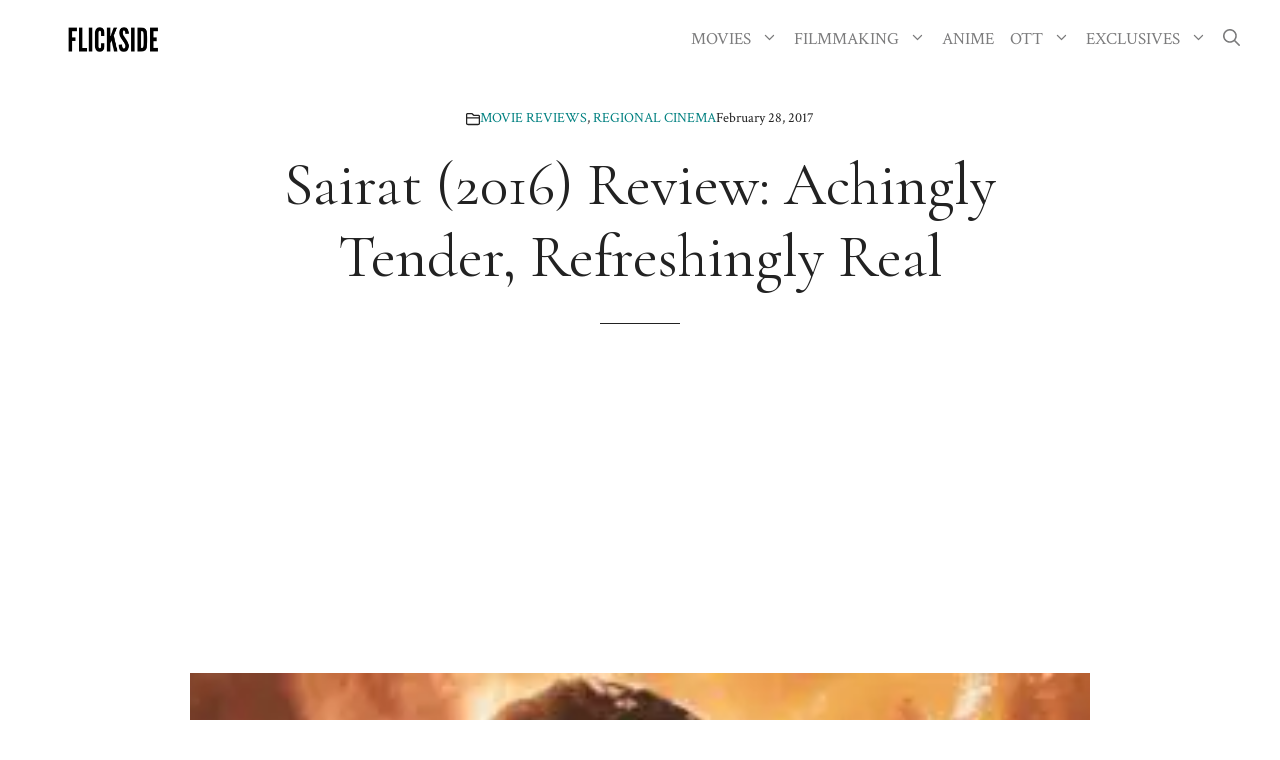

--- FILE ---
content_type: text/html; charset=utf-8
request_url: https://www.google.com/recaptcha/api2/aframe
body_size: 266
content:
<!DOCTYPE HTML><html><head><meta http-equiv="content-type" content="text/html; charset=UTF-8"></head><body><script nonce="gH7NDA11UlmRLBT2sQ2dAw">/** Anti-fraud and anti-abuse applications only. See google.com/recaptcha */ try{var clients={'sodar':'https://pagead2.googlesyndication.com/pagead/sodar?'};window.addEventListener("message",function(a){try{if(a.source===window.parent){var b=JSON.parse(a.data);var c=clients[b['id']];if(c){var d=document.createElement('img');d.src=c+b['params']+'&rc='+(localStorage.getItem("rc::a")?sessionStorage.getItem("rc::b"):"");window.document.body.appendChild(d);sessionStorage.setItem("rc::e",parseInt(sessionStorage.getItem("rc::e")||0)+1);localStorage.setItem("rc::h",'1768883434424');}}}catch(b){}});window.parent.postMessage("_grecaptcha_ready", "*");}catch(b){}</script></body></html>

--- FILE ---
content_type: text/vtt; charset=utf-8
request_url: https://video-meta.open.video/caption/u2lcAa8YA0r4/e0be39b46e669ed5ac10c457acff452e_en-US.vtt
body_size: 9695
content:
WEBVTT

00:00.440 --> 00:04.300
Just because an actor is contracted to film
a movie, that doesn't mean they're forced

00:04.300 --> 00:12.040
to do every scene in the original script. From nudes to feuds,
here's a look at movie scenes that actors refuse to film

00:12.040 --> 00:16.780
As super-spy Eggsy in the Kingsman series,
Taron Egerton has skyrocketed from a relative

00:16.780 --> 00:23.820
unknown to an in-demand leading man. Despite his worldwide success,
a steamy scene with Poppy Delevingne in the second installment

00:23.820 --> 00:28.680
of the spy franchise Kingsman the Golden
Circle was a little too hot for him to handle

00:28.680 --> 00:34.120
In the scene, Egerton's Eggsy is under pressure to
place the tracking device, er, inside Delevingne's

00:34.120 --> 00:39.740
Clara during an intimate moment. However, Egerton
was incredibly uncomfortable with the planned scene

00:39.740 --> 00:48.320
I'm sorry. I can't. I'm in a relationship. That's adorable. Instead,
Delevingne's real-life husband played Eggsy's hand in the shot

00:48.320 --> 00:58.200
Egerton himself seemed relieved, later saying, He saved the world. Back in
2008, Four Christmases sounded like the best idea since Christmas treecakes and

00:58.200 --> 01:02.640
and Rumsplight Eggnog, put America's sweetheart
Reese Witherspoon and funnyman Vince Vaughn

01:02.640 --> 01:06.380
together as a couple that's forced to spend
Christmas with their disapproving divorced

01:06.380 --> 01:13.020
relatives and holiday chaos ensues. However, the reviews were
abysmal, with many critics panning the lack of chemistry between

01:13.020 --> 01:18.140
the leads. As it turns out, it was a Christmas miracle
the film got finished at all, since Witherspoon

01:18.140 --> 01:22.440
and Vaughn couldn't stand each other. The two
were complete opposites from the beginning

01:22.440 --> 01:26.260
She arrived bright and early to the set, he
would wander in looking like he parted the

01:26.260 --> 01:30.160
night before. He wanted to rehearse
and block scenes, he wanted to ad-lib

01:30.160 --> 01:34.360
Their relationship grew so cold that Reese
has reported to have refused a bedroom scene

01:34.360 --> 01:40.700
with Vaughn, which was ultimately scrapped from the finished film. It sounds
like there could have been a better way for the two co-stars to get along

01:40.700 --> 01:45.040
Even Santa Claus don't love me! Hey,
that's not gonna bring back Santa

01:45.040 --> 01:50.400
That's not gonna bring… When he gets to hurting inside
and can't use his emotion words, he takes to streaking

01:50.400 --> 02:09.270
If you ever seen Borat Bruno or basically any of Sacha Baron Cohen work you know the dude has zero issues with filming in his birthday suit so it no surprise
that he expects the same nonchalance about nudity from his co However one of his famous female scene partners flat refused to go nude despite Cohen badgering

02:09.270 --> 02:18.310
Rebel Wilson is known for her bawdy, anything-goes brand of humor. However, she
refuses to go nude, and it is written into a contract that her clothes stay on

02:18.310 --> 02:22.670
In 2016's The Brothers Grimsby, Wilson played
the girlfriend of Cohen's screw-up-turned-spy

02:22.670 --> 02:27.210
character and one scene called for
full frontal nudity against her wishes

02:27.210 --> 02:35.290
Wilson won the battle. Not that many people would know. The brothers
Grimsby earned an atrocious $25 million total at the worldwide box office

02:35.290 --> 02:42.770
all less than what Borat made in one weekend. Amber Heard has gone
nude on film before, but when it came time to go topless for 2018's

02:42.770 --> 02:49.150
London Fields, she flat-out refused and
consequently was sued by producers for $10 million

02:49.150 --> 02:53.910
Based on a novel of the same name, the film
stars Heard as Nicola Six, a clairvoyant femme

02:53.910 --> 03:01.850
fatale who predicts she'll be murdered by one of her three lovers. Given both
the script and the novel it was based on contained nude scenes, producers argued

03:01.850 --> 03:09.150
that Heard was well aware she'd be asked to go nude. Producers argued that
her unwillingness to strip for the film severely disrupted the production

03:09.150 --> 03:13.410
and that she tried to pull the film from the
Toronto International Film Festival lineup

03:13.410 --> 03:20.590
in 2015. The production company, Nicholas 6 Limited,
sued Herd for $10 million, or about 40 times

03:20.590 --> 03:24.990
what London Fields eventually made at the
domestic box office when it was finally released

03:24.990 --> 03:30.770
in 2018. Its $250,000 take makes it
one of the biggest bombs in history

03:30.770 --> 03:36.170
The 1994 romantic comedy I Love Trouble is
remembered these days for inspiring one of

03:36.170 --> 03:43.810
the most notorious co-star feuds ever. Julia Roberts and Nick
Nolte star as dueling Chicago reporters chasing the same scoop

03:43.810 --> 03:50.650
murder, mayhem, and romance ensue. And while the filmmakers were
hoping for a Tracy Hepburn spark, what they got was a Nolte

03:50.650 --> 04:04.780
Roberts dumpster fire. classes A must for a woman of the 90s Supposedly
Roberts disliked Nolte loutish machismo so much that she would insult him

04:04.780 --> 04:09.460
on set. Nolte grew so tired of this
that he'd act up just to spite her

04:09.460 --> 04:14.640
It got so bad the two refused to film their
scenes together and acted with stand-ins instead

04:14.640 --> 04:19.100
Roberts and Nolte played nice during promotion,
but proving that time does not heal all wounds

04:19.100 --> 04:25.960
they continued to hold a grudge years later. In
2003, Roberts called Nolte a disgusting human being

04:25.960 --> 04:30.660
Nolte responded, It's not nice to call someone
disgusting, but she's not a nice person

04:30.660 --> 04:35.920
Everyone knows that. Nick Nolte has been nominated for
an Academy Award three times, while Julia Roberts won

04:35.920 --> 04:42.980
one for 2000's Erin Brockovich. Sounds like both of them
deserve an Oscar for even briefly pretending to like each other

04:42.980 --> 04:47.480
Jim Caviezel became a household name, if not
a Hollywood A-lister, for his role as Jesus

04:47.480 --> 04:52.460
Christ in Mel Gibson's 2003 passion
project The Passion of the Christ

04:52.460 --> 04:56.220
Before going biblical, Caviezel was well on
his way to being the next big blockbuster

04:56.220 --> 05:01.340
heartthrob with parts in Frequency, The
Count of Monte Cristo, and Angel Eyes

05:01.340 --> 05:06.300
It was in the latter two that the devout Catholic
earned himself a reputation for refusing explicit

05:06.300 --> 05:11.580
sex scenes. Tinseltown is a tough place for
chastity, and Caviezel raised eyebrows when he would

05:11.580 --> 05:15.920
only do a love scene with Jennifer Lopez
in Angel Eyes if she kept her clothes on

05:15.920 --> 05:20.980
He likewise refused to film a scene with his
Monte Cristo co-star, Dagmara Domenzik, unless

05:20.980 --> 05:26.460
she puts something between them. Caviezel has argued that
his commitment to staying clothed is out of respect for his

05:26.460 --> 05:32.320
wife and his Catholic faith. If it is embarrassing for people
on set if they think you're a wimp that you're an embarrassment

05:32.320 --> 05:37.740
talking this way, well, I'd rather be embarrassed
before the whole country than before God

05:37.740 --> 05:42.760
Will Smith was riding high in the early 1990s
with a successful hip-hop career and an even

05:42.760 --> 05:50.200
more successful TV show, The Fresh Prince of Bel-Air. Before discovering
his penchant for making broadly appealing blockbuster movies, Smith

05:50.200 --> 06:05.710
sought to establish himself as a serious actor right out of the gate with 1993 Six Degrees of Separation Based on the play of the same name
the movie has a dense character plot and complicated themes and while Smith was willing to take a risk the script called for something he

06:05.710 --> 06:12.010
refused to do. In the film, Smith's gay character is
required to share a passionate kiss with his male co-star

06:12.010 --> 06:17.610
Anthony Michael Hall. Smith was uncomfortable with this
and sought advice from Denzel Washington, who supposedly

06:17.610 --> 06:22.310
told him not to kiss a man on camera. So
that's precisely what Smith didn't do

06:22.310 --> 06:38.930
The shot was filmed from behind, allowing Smith to fake it. In the horror
spoof sequel, Scary Movie 5, Lindsay Lohan was supposed to kiss Charlie

06:38.930 --> 06:48.110
Sheen three times in their bedroom scene. However, Lohan refused to lock
lips with Sheen out of fear of germs, or worse, from his hard-partying past

06:48.110 --> 06:51.970
Both stars had already signed releases
saying that it didn't have cold sores

06:51.970 --> 07:00.650
But even with contractual assurances, Lohan still refused to smooch. While filmmakers
tried to use a body double, they ultimately just dropped most of the kissing

07:00.650 --> 07:08.870
from the scene entirely. Sorry, it's my
sobriety monitor. Charlie, I'm scared

07:08.870 --> 07:15.410
Lindsay, sweetie, there's nothing to be afraid of. Although the pair
would eventually lock lips years later on an episode of Sheen's Anger

07:15.410 --> 07:21.690
Management TV show. If you think of Wayne's world, you
probably think of Wayne, Garth, and the gang headbanging

07:21.690 --> 07:29.130
and lip-syncing to Queen's Bohemian Rhapsody, right? According to Myers,
it almost wasn't Queen's masterpiece they sang to, but a Guns N' Roses

07:29.130 --> 07:38.630
tune, courtesy of director Penelope Spears. She believed that a modern-day
rock hit would fit the bill better than Queen, and Myers was like, NAAA

07:38.630 --> 07:44.030
Fortunately, he stuck to his guns and refused to
film the scene unless it was Bohemian Rhapsody

07:44.030 --> 07:48.910
Despite being his first movie, Myers got his
way, saving the now-iconic scene and propelling

07:48.910 --> 07:52.970
Bohemian Rhapsody back up to the Top
40 list for the first time in years


--- FILE ---
content_type: text/javascript
request_url: https://flickside.com/humix/inline_embed
body_size: 11489
content:
var ezS = document.createElement("link");ezS.rel="stylesheet";ezS.type="text/css";ezS.href="//go.ezodn.com/ezvideo/ezvideojscss.css?cb=185";document.head.appendChild(ezS);
var ezS = document.createElement("link");ezS.rel="stylesheet";ezS.type="text/css";ezS.href="//go.ezodn.com/ezvideo/ezvideocustomcss.css?cb=111937-0-185";document.head.appendChild(ezS);
window.ezVideo = {"appendFloatAfterAd":false,"language":"en","titleString":"","titleOption":"","autoEnableCaptions":false}
var ezS = document.createElement("script");ezS.src="//vjs.zencdn.net/vttjs/0.14.1/vtt.min.js";document.head.appendChild(ezS);
(function() {
		let ezInstream = {"prebidBidders":[{"bidder":"medianet","params":{"cid":"8CUBCB617","crid":"358025426"},"ssid":"11307"},{"bidder":"openx","params":{"delDomain":"ezoic-d.openx.net","unit":"560605963"},"ssid":"10015"},{"bidder":"pubmatic","params":{"adSlot":"Ezoic_default_video","publisherId":"156983"},"ssid":"10061"},{"bidder":"rubicon","params":{"accountId":21150,"siteId":269072,"video":{"language":"en","size_id":201},"zoneId":3326304},"ssid":"10063"},{"bidder":"sharethrough","params":{"pkey":"VS3UMr0vpcy8VVHMnE84eAvj"},"ssid":"11309"},{"bidder":"ttd","params":{"publisherId":"88cee994b12fdb7ddcc5888d1e47c7d7","supplySourceId":"ezoic"},"ssid":"11384"},{"bidder":"yieldmo","params":{"placementId":"3159086761833865258"},"ssid":"11315"},{"bidder":"criteo","params":{"networkId":7987,"pubid":"101496","video":{"playbackmethod":[2,6]}},"ssid":"10050"},{"bidder":"amx","params":{"tagid":"ZXpvaWMuY29tLXJvbi12aWRlbw"},"ssid":"11290"},{"bidder":"adyoulike_i_s2s","params":{"placement":"b74dd1bf884ad15f7dc6fca53449c2db"},"ssid":"11314"},{"bidder":"amx_i_s2s","params":{"tagid":"JreGFOmAO"},"ssid":"11290"},{"bidder":"appnexus_i_s2s","params":{"placementId":31715964},"ssid":"10087"},{"bidder":"criteo_i_s2s","params":{"networkId":12274,"pubid":"104211","video":{"playbackmethod":[2,6]}},"ssid":"10050"},{"bidder":"gumgum_i_s2s","params":{"zone":"xw4fad9t"},"ssid":"10079"},{"bidder":"medianet_i_s2s","params":{"cid":"8CUPV1T76","crid":"578781359"},"ssid":"11307"},{"bidder":"openx_i_s2s","params":{"delDomain":"ezoic-d.openx.net","unit":"559783386"},"ssid":"10015"},{"bidder":"pubmatic_i_s2s","params":{"adSlot":"Ezoic_default_video","publisherId":"156983"},"ssid":"10061"},{"bidder":"rubicon_i_s2s","params":{"accountId":21150,"siteId":421616,"video":{"language":"en","size_id":201},"zoneId":2495262},"ssid":"10063"},{"bidder":"sharethrough_i_s2s","params":{"pkey":"kgPoDCWJ3LoAt80X9hF5eRLi"},"ssid":"11309"},{"bidder":"smartadserver_i_s2s","params":{"formatId":117670,"networkId":4503,"pageId":1696160,"siteId":557984},"ssid":"11335"},{"bidder":"sonobi_i_s2s","params":{"TagID":"86985611032ca7924a34"},"ssid":"10048"},{"bidder":"triplelift_i_s2s","params":{"inventoryCode":"ezoic_RON_instream_PbS2S"},"ssid":"11296"}],"apsSlot":{"slotID":"instream_desktop_na_Video","divID":"","slotName":"","mediaType":"video","sizes":[[400,300],[640,390],[390,640],[320,480],[480,320],[400,225],[640,360],[768,1024],[1024,768],[640,480]],"slotParams":{}},"allApsSlots":[{"Slot":{"slotID":"AccompanyingContent_640x360v_5-60seconds_Off_NoSkip","divID":"","slotName":"","mediaType":"video","sizes":[[400,300],[640,390],[390,640],[320,480],[480,320],[400,225],[640,360],[768,1024],[1024,768],[640,480]],"slotParams":{}},"Duration":60},{"Slot":{"slotID":"AccompanyingContent_640x360v_5-60seconds_Off_Skip","divID":"","slotName":"","mediaType":"video","sizes":[[400,300],[640,390],[390,640],[320,480],[480,320],[400,225],[640,360],[768,1024],[1024,768],[640,480]],"slotParams":{}},"Duration":60},{"Slot":{"slotID":"AccompanyingContent_640x360v_5-30seconds_Off_NoSkip","divID":"","slotName":"","mediaType":"video","sizes":[[400,300],[640,390],[390,640],[320,480],[480,320],[400,225],[640,360],[768,1024],[1024,768],[640,480]],"slotParams":{}},"Duration":30},{"Slot":{"slotID":"AccompanyingContent_640x360v_5-30seconds_Off_Skip","divID":"","slotName":"","mediaType":"video","sizes":[[400,300],[640,390],[390,640],[320,480],[480,320],[400,225],[640,360],[768,1024],[1024,768],[640,480]],"slotParams":{}},"Duration":30},{"Slot":{"slotID":"AccompanyingContent_640x360v_5-15seconds_Off_NoSkip","divID":"","slotName":"","mediaType":"video","sizes":[[400,300],[640,390],[390,640],[320,480],[480,320],[400,225],[640,360],[768,1024],[1024,768],[640,480]],"slotParams":{}},"Duration":15},{"Slot":{"slotID":"AccompanyingContent_640x360v_5-15seconds_Off_Skip","divID":"","slotName":"","mediaType":"video","sizes":[[400,300],[640,390],[390,640],[320,480],[480,320],[400,225],[640,360],[768,1024],[1024,768],[640,480]],"slotParams":{}},"Duration":15},{"Slot":{"slotID":"instream_desktop_na_Video","divID":"","slotName":"","mediaType":"video","sizes":[[400,300],[640,390],[390,640],[320,480],[480,320],[400,225],[640,360],[768,1024],[1024,768],[640,480]],"slotParams":{}},"Duration":30}],"genericInstream":false,"UnfilledCnt":0,"AllowPreviousBidToSetBidFloor":false,"PreferPrebidOverAmzn":false,"DoNotPassBidFloorToPreBid":false,"bidCacheThreshold":-1,"rampUp":true,"IsEzDfpAccount":true,"EnableVideoDeals":false,"monetizationApproval":{"DomainId":111937,"Domain":"flickside.com","HumixChannelId":1266,"HasGoogleEntry":true,"HDMApproved":false,"MCMApproved":true},"SelectivelyIncrementUnfilledCount":false,"BlockBidderAfterBadAd":true,"useNewVideoStartingFloor":false,"addHBUnderFloor":false,"dvama":false,"dgeb":false,"vatc":{"at":"INSTREAM","fs":"UNIFORM","mpw":200,"itopf":false,"bcds":"v","bcdsds":"g","bcd":{"ad_type":"INSTREAM","data":{"country":"US","form_factor":1,"impressions":4795398,"share_ge7":0.829269,"bucket":"bid-rich","avg_depth":9.401535,"p75_depth":12,"share_ge5":0.851177,"share_ge9":0.797598},"is_domain":false,"loaded_at":"2026-01-19T14:28:06.550172821-08:00"}},"totalVideoDuration":0,"totalAdsPlaybackDuration":0};
		if (typeof __ezInstream !== "undefined" && __ezInstream.breaks) {
			__ezInstream.breaks = __ezInstream.breaks.concat(ezInstream.breaks);
		} else {
			window.__ezInstream = ezInstream;
		}
	})();
var EmbedExclusionEvaluated = 'exempt'; var EzoicMagicPlayerExclusionSelectors = ["nav","blockquote","table",".entry-summary",".widget-area",".humix-off",".excerpt",".entry-actions",".site-footer"];var EzoicMagicPlayerInclusionSelectors = [];var EzoicPreferredLocation = '2';

			window.humixFirstVideoLoaded = true
			window.dispatchEvent(new CustomEvent('humixFirstVideoLoaded'));
		
window.ezVideoIframe=false;window.renderEzoicVideoContentCBs=window.renderEzoicVideoContentCBs||[];window.renderEzoicVideoContentCBs.push(function(){let videoObjects=[{"PlayerId":"ez-4999","VideoContentId":"vN0MP4CGbcM","VideoPlaylistSelectionId":0,"VideoPlaylistId":1,"VideoTitle":"The Untold Truth Of Signs","VideoDescription":"Crop circles, family values, and an unlikely inspiration led M. Night Shyamalan to leave his mark on the film industry.","VideoChapters":{"Chapters":["Shyamalan's Inspirations","Mark Ruffalo's Early Career","The Role of Meryl Hess","Significant Near-casting","Understanding Crop Circles","Cultural Impact of Crop Circles","Shyamalan and Gibson's Connection","Gibson's Collaboration Decision","Exploring Faith in 'Signs'","Contrasting Themes in Shyamalan's Work"],"StartTimes":[560,6720,18960,68460,92510,140550,171441,215041,253831,291911],"EndTimes":[6720,18960,68460,91830,140550,171441,215041,253831,291911,299911]},"VideoLinksSrc":"","VideoSrcURL":"https://streaming.open.video/contents/YAiiVDGiM2Ht/1767329071/index.m3u8","VideoDurationMs":712945,"DeviceTypeFlag":2,"FloatFlag":14,"FloatPosition":1,"IsAutoPlay":true,"IsLoop":false,"IsLiveStreaming":false,"OutstreamEnabled":false,"ShouldConsiderDocVisibility":true,"ShouldPauseAds":true,"AdUnit":"","ImpressionId":0,"VideoStartTime":0,"IsStartTimeEnabled":0,"IsKeyMoment":false,"PublisherVideoContentShare":{"DomainIdOwner":639533,"DomainIdShare":111937,"DomainNameOwner":"humix_publisher_511492","VideoContentId":"vN0MP4CGbcM","LoadError":"[Load cross domain video on the domain not allowed][MagicPlayerPlaylist:0]","IsEzoicOwnedVideo":false,"IsGenericInstream":false,"IsOutstream":false,"IsGPTOutstream":false},"VideoUploadSource":"import-from-mrss-feed","IsVertical":false,"IsPreferred":false,"ShowControls":false,"IsSharedEmbed":false,"ShortenId":"vN0MP4CGbcM","Preview":false,"PlaylistHumixId":"","VideoSelection":10,"MagicPlaceholderType":1,"MagicHTML":"\u003cdiv id=ez-video-wrap-ez-4998 class=ez-video-wrap style=\"align-self: stretch;\"\u003e\u003cdiv class=\"ez-video-center ez-playlist-vertical\"\u003e\u003cdiv class=\"ez-video-content-wrap ez-playlist-vertical ez-rounded-border\"\u003e\u003cdiv id=ez-video-wrap-ez-4999 class=\"ez-video-wrap ez-video-magic\" style=\"align-self: stretch;\"\u003e\u003cdiv class=ez-video-magic-row\u003e\u003col class=\"ez-video-magic-list ez-playlist-vertical\"\u003e\u003cli class=\"ez-video-magic-item ez-video-magic-autoplayer\"\u003e\u003cdiv id=floating-placeholder-ez-4999 class=floating-placeholder style=\"display: none;\"\u003e\u003cdiv id=floating-placeholder-sizer-ez-4999 class=floating-placeholder-sizer\u003e\u003cpicture class=\"video-js vjs-playlist-thumbnail\"\u003e\u003cimg id=floating-placeholder-thumbnail alt loading=lazy nopin=nopin\u003e\u003c/picture\u003e\u003c/div\u003e\u003c/div\u003e\u003cdiv id=ez-video-container-ez-4999 class=\"ez-video-container ez-video-magic-redesign ez-responsive ez-float-right\" style=\"flex-wrap: wrap;\"\u003e\u003cdiv class=ez-video-ez-stuck-bar id=ez-video-ez-stuck-bar-ez-4999\u003e\u003cdiv class=\"ez-video-ez-stuck-close ez-simple-close\" id=ez-video-ez-stuck-close-ez-4999 style=\"font-size: 16px !important; text-shadow: none !important; color: #000 !important; font-family: system-ui !important; background-color: rgba(255,255,255,0.5) !important; border-radius: 50% !important; text-align: center !important;\"\u003ex\u003c/div\u003e\u003c/div\u003e\u003cvideo id=ez-video-ez-4999 class=\"video-js ez-vid-placeholder\" controls preload=metadata\u003e\u003cp class=vjs-no-js\u003ePlease enable JavaScript\u003c/p\u003e\u003c/video\u003e\u003cdiv class=ez-vid-preview id=ez-vid-preview-ez-4999\u003e\u003c/div\u003e\u003cdiv id=lds-ring-ez-4999 class=lds-ring\u003e\u003cdiv\u003e\u003c/div\u003e\u003cdiv\u003e\u003c/div\u003e\u003cdiv\u003e\u003c/div\u003e\u003cdiv\u003e\u003c/div\u003e\u003c/div\u003e\u003c/div\u003e\u003cli class=\"ez-video-magic-item ez-video-magic-playlist\"\u003e\u003cdiv id=ez-video-playlist-ez-4998 class=vjs-playlist\u003e\u003c/div\u003e\u003c/ol\u003e\u003c/div\u003e\u003c/div\u003e\u003cdiv id=floating-placeholder-ez-4998 class=floating-placeholder style=\"display: none;\"\u003e\u003cdiv id=floating-placeholder-sizer-ez-4998 class=floating-placeholder-sizer\u003e\u003cpicture class=\"video-js vjs-playlist-thumbnail\"\u003e\u003cimg id=floating-placeholder-thumbnail alt loading=lazy nopin=nopin\u003e\u003c/picture\u003e\u003c/div\u003e\u003c/div\u003e\u003cdiv id=ez-video-container-ez-4998 class=\"ez-video-container ez-video-magic-redesign ez-responsive ez-float-right\" style=\"flex-wrap: wrap; width: 640px;transition: width 0.25s ease 0s;\"\u003e\u003cdiv class=ez-video-ez-stuck-bar id=ez-video-ez-stuck-bar-ez-4998\u003e\u003cdiv class=\"ez-video-ez-stuck-close ez-simple-close\" id=ez-video-ez-stuck-close-ez-4998 style=\"font-size: 16px !important; text-shadow: none !important; color: #000 !important; font-family: system-ui !important; background-color: rgba(255,255,255,0.5) !important; border-radius: 50% !important; text-align: center !important;\"\u003ex\u003c/div\u003e\u003c/div\u003e\u003cvideo id=ez-video-ez-4998 class=\"video-js ez-vid-placeholder vjs-16-9\" controls preload=metadata\u003e\u003cp class=vjs-no-js\u003ePlease enable JavaScript\u003c/p\u003e\u003c/video\u003e\u003cdiv class=keymoment-container id=keymoment-play style=\"display: none;\"\u003e\u003cspan id=play-button-container class=play-button-container-active\u003e\u003cspan class=\"keymoment-play-btn play-button-before\"\u003e\u003c/span\u003e\u003cspan class=\"keymoment-play-btn play-button-after\"\u003e\u003c/span\u003e\u003c/span\u003e\u003c/div\u003e\u003cdiv class=\"keymoment-container rewind\" id=keymoment-rewind style=\"display: none;\"\u003e\u003cdiv id=keymoment-rewind-box class=rotate\u003e\u003cspan class=\"keymoment-arrow arrow-two double-arrow-icon\"\u003e\u003c/span\u003e\u003cspan class=\"keymoment-arrow arrow-one double-arrow-icon\"\u003e\u003c/span\u003e\u003c/div\u003e\u003c/div\u003e\u003cdiv class=\"keymoment-container forward\" id=keymoment-forward style=\"display: none;\"\u003e\u003cdiv id=keymoment-forward-box\u003e\u003cspan class=\"keymoment-arrow arrow-two double-arrow-icon\"\u003e\u003c/span\u003e\u003cspan class=\"keymoment-arrow arrow-one double-arrow-icon\"\u003e\u003c/span\u003e\u003c/div\u003e\u003c/div\u003e\u003cdiv id=vignette-overlay\u003e\u003c/div\u003e\u003cdiv id=vignette-top-card class=vignette-top-card\u003e\u003cdiv class=vignette-top-channel\u003e\u003ca class=top-channel-logo target=_blank role=link aria-label=\"channel logo\" style='background-image: url(\"https://video-meta.humix.com/logo/122810/logo-1751284165.webp\");'\u003e\u003c/a\u003e\u003c/div\u003e\u003cdiv class=\"vignette-top-title top-enable-channel-logo\"\u003e\u003cdiv class=\"vignette-top-title-text vignette-magic-player\"\u003e\u003ca class=vignette-top-title-link id=vignette-top-title-link-ez-4998 target=_blank tabindex=0 href=https://open.video/video/vN0MP4CGbcM\u003eThe Untold Truth Of Signs\u003c/a\u003e\u003c/div\u003e\u003c/div\u003e\u003cdiv class=vignette-top-share\u003e\u003cbutton class=vignette-top-button type=button title=share id=vignette-top-button\u003e\u003cdiv class=top-button-icon\u003e\u003csvg height=\"100%\" version=\"1.1\" viewBox=\"0 0 36 36\" width=\"100%\"\u003e\n                                        \u003cuse class=\"svg-shadow\" xlink:href=\"#share-icon\"\u003e\u003c/use\u003e\n                                        \u003cpath class=\"svg-fill\" d=\"m 20.20,14.19 0,-4.45 7.79,7.79 -7.79,7.79 0,-4.56 C 16.27,20.69 12.10,21.81 9.34,24.76 8.80,25.13 7.60,27.29 8.12,25.65 9.08,21.32 11.80,17.18 15.98,15.38 c 1.33,-0.60 2.76,-0.98 4.21,-1.19 z\" id=\"share-icon\"\u003e\u003c/path\u003e\n                                    \u003c/svg\u003e\u003c/div\u003e\u003c/button\u003e\u003c/div\u003e\u003c/div\u003e\u003ca id=watch-on-link-ez-4998 class=watch-on-link aria-label=\"Watch on Open.Video\" target=_blank href=https://open.video/video/vN0MP4CGbcM\u003e\u003cdiv class=watch-on-link-content aria-hidden=true\u003e\u003cdiv class=watch-on-link-text\u003eWatch on\u003c/div\u003e\u003cimg style=\"height: 1rem;\" src=https://assets.open.video/open-video-white-logo.png alt=\"Video channel logo\" class=img-fluid\u003e\u003c/div\u003e\u003c/a\u003e\u003cdiv class=ez-vid-preview id=ez-vid-preview-ez-4998\u003e\u003c/div\u003e\u003cdiv id=lds-ring-ez-4998 class=lds-ring\u003e\u003cdiv\u003e\u003c/div\u003e\u003cdiv\u003e\u003c/div\u003e\u003cdiv\u003e\u003c/div\u003e\u003cdiv\u003e\u003c/div\u003e\u003c/div\u003e\u003cdiv id=ez-video-links-ez-4998 style=position:absolute;\u003e\u003c/div\u003e\u003c/div\u003e\u003c/div\u003e\u003cdiv id=ez-lower-title-link-ez-4998 class=lower-title-link\u003e\u003ca href=https://open.video/video/vN0MP4CGbcM target=_blank\u003eThe Untold Truth Of Signs\u003c/a\u003e\u003c/div\u003e\u003c/div\u003e\u003c/div\u003e","PreferredVideoType":0,"DisableWatchOnLink":false,"DisableVignette":false,"DisableTitleLink":false,"VideoPlaylist":{"VideoPlaylistId":1,"FirstVideoSelectionId":0,"FirstVideoIndex":0,"Name":"Universal Player","IsLooping":1,"IsShuffled":0,"Autoskip":0,"Videos":[{"PublisherVideoId":2617891,"PublisherId":511492,"VideoContentId":"vN0MP4CGbcM","DomainId":639533,"Title":"The Untold Truth Of Signs","Description":"Crop circles, family values, and an unlikely inspiration led M. Night Shyamalan to leave his mark on the film industry.","VideoChapters":{"Chapters":null,"StartTimes":null,"EndTimes":null},"Privacy":"public","CreatedDate":"2026-01-02 03:24:34","ModifiedDate":"2026-01-02 04:19:12","PreviewImage":"https://video-meta.open.video/poster/YAiiVDGiM2Ht/vN0MP4CGbcM_LMQXSF.jpg","RestrictByReferer":false,"ImpressionId":0,"VideoDurationMs":712945,"StreamingURL":"https://streaming.open.video/contents/YAiiVDGiM2Ht/1767329071/index.m3u8","PublisherVideoContentShare":{"DomainIdOwner":639533,"DomainIdShare":111937,"DomainNameOwner":"humix_publisher_511492","VideoContentId":"vN0MP4CGbcM","LoadError":"[Load cross domain video on the domain not allowed]","IsEzoicOwnedVideo":false,"IsGenericInstream":false,"IsOutstream":false,"IsGPTOutstream":false},"ExternalId":"","IABCategoryName":"Science Fiction \u0026 Fantasy Films,Drama Films,Movies","IABCategoryIds":"327,333,324","NLBCategoryIds":"647,639,23","IsUploaded":false,"IsProcessed":false,"IsContentShareable":true,"UploadSource":"import-from-mrss-feed","IsPreferred":false,"Category":"","IsRotate":false,"ShortenId":"vN0MP4CGbcM","PreferredVideoType":0,"HumixChannelId":122810,"IsHumixChannelActive":true,"VideoAutoMatchType":0,"ShareBaseUrl":"//open.video/","CanonicalLink":"https://open.video/@looperhq/v/the-untold-truth-of-signs","OpenVideoHostedLink":"https://open.video/@looperhq/v/the-untold-truth-of-signs","ChannelSlug":"","Language":"en","Keywords":"SignsMovie,Truth,UntoldFacts","HasMultiplePosterResolutions":true,"ResizedPosterVersion":1,"ChannelLogo":"logo/122810/logo-1751284165.webp","OwnerIntegrationType":"off","IsChannelWPHosted":false,"HideReportVideoButton":false,"VideoPlaylistSelectionId":0,"VideoLinksSrc":"","VideoStartTime":0,"IsStartTimeEnabled":0,"AdUnit":"111937-shared-video-3","VideoPlaylistId":1,"InitialIndex":0},{"PublisherVideoId":2277633,"PublisherId":566132,"VideoContentId":"nisHzZp7k42","DomainId":699736,"Title":"Jussie Smollett Reveals Untold Truth Behind The Lost Holiday 🕊️ | SWAY’S UNIVERSE","Description":"Vivica A. Fox and Jussie Smollett join Sway In The Morning for an exclusive interview to discuss their heartfelt collaboration on the powerful film \u0026#34;The Lost Holiday.\u0026#34; 🎥🔥 From Vivica’s scene-stealing slap that brought tears to Jussie’s eyes to their shared passion for creating a story about love, family, and acceptance, this is a conversation you can’t miss! The duo opens up about the challenges and triumphs of bringing this film to life, highlighting its exploration of LGBTQ+ relationships, family dynamics, and the importance of grace and understanding. \n\nTune in to hear behind-the-scenes stories, Vivica’s iconic on-set moments, and Jussie’s candid reflections on the creative process. With appearances by other Hollywood powerhouses and a message that resonates deeply, \u0026#34;The Lost Holiday\u0026#34; is a must-watch for all. Don’t forget to stream it now on Amazon Prime Video and subscribe to Sway’s Universe for more exclusive interviews and groundbreaking conversations! 🌟 #VivicaAFox #JussieSmollett #SwayInTheMorning #TheLostHoliday #SwaysUniverse\n\n#goodmorningamerica #whatwhathappenslive #lifetimemovie #celebritynews #hollywoodpaygap\n\n#vivica\u0026#39;sblackmagic #jussiesmollettchicago #jussiesmollettupdate #empireactor #vivicafoxreaction\n\nCHAPTERS:\n01:17 - Vivica A. Fox on Jussie Smollett Relationship\n06:57 - Caller Tara from Dallas\n07:28 - Jussie Smollett on \u0026#34;The Lost Holiday\u0026#34; Purpose\n12:24 - Jason’s Character in \u0026#34;The Lost Holiday\u0026#34;\n13:50 - \u0026#34;The Lost Holiday\u0026#34; Available on Amazon\n17:08 - Working with Casimir Experience\n19:34 - Heather B Discussion\n20:28 - Breaking News Update\n22:12 - Heather B Insights\n23:27 - \u0026#34;The Last Holiday\u0026#34; Cast and Music\n\nLINKS:\n\nSubscribe Here! http://bit.ly/SubscribeSU\nWatch the Best of Sway In The Morning! http://bit.ly/BestOfSITM\n\nCheck out More From Sway’s Universe\nhttp://swaysuniverse.com\nhttp://twitter.com/swaysuniverse\nhttp://instagram.com/swaysuniverse\nhttp://facebook.com/swaysuniverse\n\n#SwaysUniverse #SwayInTheMorning #SiriusXM #Shade45\n\nAbout SWAY’s UNIVERSE\nExclusive interviews from Sway Calloway and the Sway In The Morning/ SwaysUniverse.com team with some of today\u0026#39;s biggest celebrities, like Kevin Hart, Kanye West, Eminem, Usher, Jessica Alba, Steve Aoki, Torey Lanez, Julia Stiles and so much more.\n\nJussie Smollett Reveals Untold Truth Behind The Lost Holiday 🕊️ | SWAY’S UNIVERSE\nhttps://youtu.be/qkqRXjKW6NU\n\n\nSway’s Universe\nhttps://www.youtube.com/UCuS96jkLKpTaGB_OWnwZV_A","VideoChapters":{"Chapters":null,"StartTimes":null,"EndTimes":null},"Privacy":"public","CreatedDate":"2025-07-22 16:23:30","ModifiedDate":"2025-07-22 17:04:58","PreviewImage":"https://video-meta.open.video/poster/KZi0Re1lx9tc/nisHzZp7k42_LJHaPr.jpg","RestrictByReferer":false,"ImpressionId":0,"VideoDurationMs":1499247,"StreamingURL":"https://streaming.open.video/contents/KZi0Re1lx9tc/1753228314/index.m3u8","PublisherVideoContentShare":{"DomainIdOwner":699736,"DomainIdShare":111937,"DomainNameOwner":"humix_publisher_566132","VideoContentId":"nisHzZp7k42","LoadError":"[Load cross domain video on the domain not allowed]","IsEzoicOwnedVideo":false,"IsGenericInstream":false,"IsOutstream":false,"IsGPTOutstream":false},"ExternalId":"","IABCategoryName":"Drama Films,Celebrities \u0026 Entertainment News","IABCategoryIds":"333,433","NLBCategoryIds":"639,3","IsUploaded":false,"IsProcessed":false,"IsContentShareable":true,"UploadSource":"import-from-youtube","IsPreferred":false,"Category":"","IsRotate":false,"ShortenId":"nisHzZp7k42","PreferredVideoType":0,"HumixChannelId":115516,"IsHumixChannelActive":true,"VideoAutoMatchType":0,"ShareBaseUrl":"//open.video/","CanonicalLink":"https://open.video/@swaysuniverse/v/jussie-smollett-reveals-untold-truth-behind-the-lost-holiday-sways-universe","OpenVideoHostedLink":"https://open.video/@swaysuniverse/v/jussie-smollett-reveals-untold-truth-behind-the-lost-holiday-sways-universe","ChannelSlug":"","Language":"en","Keywords":"vivica fox bet awards,smollett verdict,jussie smollett appeal,jussie smollett charged,vivica a. fox,vivica fox interview,jussie smollett chicago,jussie smollett press conference,jussie smollett gma,vivica's black magic","HasMultiplePosterResolutions":true,"ResizedPosterVersion":1,"ChannelLogo":"logo/115516/logo-1744385736.webp","OwnerIntegrationType":"off","IsChannelWPHosted":false,"HideReportVideoButton":false,"VideoPlaylistSelectionId":0,"VideoLinksSrc":"","VideoStartTime":0,"IsStartTimeEnabled":0,"AdUnit":"111937-shared-video-3","VideoPlaylistId":1,"InitialIndex":1},{"PublisherVideoId":2633329,"PublisherId":561394,"VideoContentId":"lYXlNa_zqXM","DomainId":693934,"Title":"\u0026#39;With Hassan in Gaza\u0026#39;: Director\u0026#39;s forgotten footage nominated at Europe\u0026#39;s top film awards","Description":"\u0026#39;With Hassan in Gaza\u0026#39;, recently screened at the 14th Athens Innovative Film Festival, is nominated in two categories at the European Film Awards in Berlin on Saturday. Its director Kamal Aljafari tells Euronews Culture the documentary is \u0026#34;an act of resistance against the erasure of memory\u0026#34;.","VideoChapters":{"Chapters":null,"StartTimes":null,"EndTimes":null},"Privacy":"public","CreatedDate":"2026-01-15 15:42:06","ModifiedDate":"2026-01-15 16:00:48","PreviewImage":"https://video-meta.open.video/poster/VtnuIxCcgwxz/lYXlNa_zqXM_OWNfgc.jpg","RestrictByReferer":false,"ImpressionId":0,"VideoDurationMs":170537,"StreamingURL":"https://streaming.open.video/contents/VtnuIxCcgwxz/1768494200/index.m3u8","PublisherVideoContentShare":{"DomainIdOwner":693934,"DomainIdShare":111937,"DomainNameOwner":"humix_publisher_561394","VideoContentId":"lYXlNa_zqXM","LoadError":"[Load cross domain video on the domain not allowed]","IsEzoicOwnedVideo":false,"IsGenericInstream":false,"IsOutstream":false,"IsGPTOutstream":false},"ExternalId":"","IABCategoryName":"War \u0026 Conflict,World News,Documentary Films,News","IABCategoryIds":"389,382,332,385","NLBCategoryIds":"1166,1102,638,421","IsUploaded":false,"IsProcessed":false,"IsContentShareable":true,"UploadSource":"import-from-mrss-feed","IsPreferred":false,"Category":"","IsRotate":false,"ShortenId":"lYXlNa_zqXM","PreferredVideoType":0,"HumixChannelId":116568,"IsHumixChannelActive":true,"VideoAutoMatchType":0,"ShareBaseUrl":"//open.video/","CanonicalLink":"https://open.video/@euronews-culture/v/with-hassan-in-gaza-directors-forgotten-footage-nominated-at-europes-top-film-awards","OpenVideoHostedLink":"https://open.video/@euronews-culture/v/with-hassan-in-gaza-directors-forgotten-footage-nominated-at-europes-top-film-awards","ChannelSlug":"","Language":"en","Keywords":"film,documentary,Film Festival,The Gaza Strip,European Film Awards,VideoElephant","HasMultiplePosterResolutions":true,"ResizedPosterVersion":0,"ChannelLogo":"logo/116568/logo-1747908946.webp","OwnerIntegrationType":"off","IsChannelWPHosted":false,"HideReportVideoButton":false,"VideoPlaylistSelectionId":0,"VideoLinksSrc":"","VideoStartTime":0,"IsStartTimeEnabled":0,"AdUnit":"111937-shared-video-3","VideoPlaylistId":1,"InitialIndex":2},{"PublisherVideoId":2621857,"PublisherId":544208,"VideoContentId":"fK8EdXo7Pd2","DomainId":674984,"Title":"The Simplest Things That Robert De Niro Cherishes the Most | AWAKENINGS","Description":"#Awakenings #EpicScenes\nLeonard reveals the terrifying truth about his decades-long catatonic state and what he was truly experiencing.\n\nRent or Buy the Movie ⬇️\nhttps://tinyurl.com/Awakenings-SONY\n\n© 1990 - Sony Pictures\n#Awakenings\n····················································································\nSubscribe to the channel 👉https://tinyurl.com/FINEpicScenes\n\nWatch FREE Full Movies in English:    / @filmisnowmovies  \nWatch FREE Full Movies in Italian:     / @cinemafilmisnow  \nWatch FREE Full Movies in Spanish:    / @filmisnowmoviesplus  \nWatch Free Full Horror Movies:    / @filmisnowhorrormovies  \n\nSocial Media\nFacebook:   / filmisnowmovies  \nInstagram: https://www.instagram.com/filmisnow_m...\nX:   / filmisnow  \n····················································································\n#EpicScenes is your ultimate destination for the best movie clips, iconic scenes, and unforgettable cult moments!\nAI-generated video summary \nQuality and accuracy may vary. \n\nRobert De Niro\u0026#39;s most cherished things are explored. This video examines the importance of human connection and simple joys amidst challenging circumstances. Witness moments of friendship and reflection that highlight the power of the human spirit.","VideoChapters":{"Chapters":null,"StartTimes":null,"EndTimes":null},"Privacy":"public","CreatedDate":"2026-01-06 08:45:16","ModifiedDate":"2026-01-06 09:01:48","PreviewImage":"https://video-meta.open.video/poster/o9yGxnDXQu9G/fK8EdXo7Pd2_mPVvRs.jpg","RestrictByReferer":false,"ImpressionId":0,"VideoDurationMs":414083,"StreamingURL":"https://streaming.open.video/contents/o9yGxnDXQu9G/1767689274/index.m3u8","PublisherVideoContentShare":{"DomainIdOwner":674984,"DomainIdShare":111937,"DomainNameOwner":"humix_publisher_544208","VideoContentId":"fK8EdXo7Pd2","LoadError":"[Load cross domain video on the domain not allowed]","IsEzoicOwnedVideo":false,"IsGenericInstream":false,"IsOutstream":false,"IsGPTOutstream":false},"ExternalId":"","IABCategoryName":"Drama Films,Family \u0026 Relationships,Mental Health","IABCategoryIds":"333,186,301","NLBCategoryIds":"639,446,302","IsUploaded":false,"IsProcessed":false,"IsContentShareable":true,"UploadSource":"import-from-youtube","IsPreferred":false,"Category":"","IsRotate":false,"ShortenId":"fK8EdXo7Pd2","PreferredVideoType":0,"HumixChannelId":123000,"IsHumixChannelActive":true,"VideoAutoMatchType":0,"ShareBaseUrl":"//open.video/","CanonicalLink":"https://open.video/@nestofbee/v/the-simplest-things-that-robert-de-niro-cherishes-the-most-awakenings","OpenVideoHostedLink":"https://open.video/@nestofbee/v/the-simplest-things-that-robert-de-niro-cherishes-the-most-awakenings","ChannelSlug":"","Language":"en","Keywords":"","HasMultiplePosterResolutions":true,"ResizedPosterVersion":0,"ChannelLogo":"logo/123000/logo-1751465481.webp","OwnerIntegrationType":"off","IsChannelWPHosted":false,"HideReportVideoButton":false,"VideoPlaylistSelectionId":0,"VideoLinksSrc":"","VideoStartTime":0,"IsStartTimeEnabled":0,"AdUnit":"111937-shared-video-3","VideoPlaylistId":1,"InitialIndex":3},{"PublisherVideoId":2594614,"PublisherId":511492,"VideoContentId":"079UHq8Oa7M","DomainId":639533,"Title":"The Most Uncomfortable Scenes We\u0026#39;ve Ever Watched In Movies","Description":"Love scenes in movies often give moviegoers the satisfaction of seeing on-screen couples finally unleash their pent-up passion and desires for each other. Great love scenes bring audiences on a passionate thrill ride that is not always afforded to them in real life.","VideoChapters":{"Chapters":null,"StartTimes":null,"EndTimes":null},"Privacy":"public","CreatedDate":"2025-12-15 15:28:28","ModifiedDate":"2025-12-15 16:19:22","PreviewImage":"https://video-meta.open.video/poster/t3CIlnDBlciQ/079UHq8Oa7M_CDGLwE.jpg","RestrictByReferer":false,"ImpressionId":0,"VideoDurationMs":593693,"StreamingURL":"https://streaming.open.video/contents/t3CIlnDBlciQ/1765822424/index.m3u8","PublisherVideoContentShare":{"DomainIdOwner":639533,"DomainIdShare":111937,"DomainNameOwner":"humix_publisher_511492","VideoContentId":"079UHq8Oa7M","LoadError":"[Load cross domain video on the domain not allowed]","IsEzoicOwnedVideo":false,"IsGenericInstream":false,"IsOutstream":false,"IsGPTOutstream":false},"ExternalId":"","IABCategoryName":"Comedy Films,Humor","IABCategoryIds":"330,440","NLBCategoryIds":"636,20","IsUploaded":false,"IsProcessed":false,"IsContentShareable":true,"UploadSource":"import-from-mrss-feed","IsPreferred":false,"Category":"","IsRotate":false,"ShortenId":"079UHq8Oa7M","PreferredVideoType":0,"HumixChannelId":122812,"IsHumixChannelActive":true,"VideoAutoMatchType":0,"ShareBaseUrl":"//open.video/","CanonicalLink":"https://open.video/@thelist/v/the-most-uncomfortable-scenes-weve-ever-watched-in-movies","OpenVideoHostedLink":"https://open.video/@thelist/v/the-most-uncomfortable-scenes-weve-ever-watched-in-movies","ChannelSlug":"","Language":"en","Keywords":"LoveScenes,UncomfortableMovies,AwkwardRomance","HasMultiplePosterResolutions":true,"ResizedPosterVersion":1,"ChannelLogo":"logo/122812/logo-1751284838.webp","OwnerIntegrationType":"off","IsChannelWPHosted":false,"HideReportVideoButton":false,"VideoPlaylistSelectionId":0,"VideoLinksSrc":"","VideoStartTime":0,"IsStartTimeEnabled":0,"AdUnit":"111937-shared-video-3","VideoPlaylistId":1,"InitialIndex":4},{"PublisherVideoId":2629776,"PublisherId":544208,"VideoContentId":"b5WJUqgcbs2","DomainId":674984,"Title":"Ending Scene | AVATAR: THE WAY OF WATER (2022) Movie CLIP HD","Description":"#TheWayOfWater #avatarthewayofwater #Avatar2\nEnding Scene | AVATAR: THE WAY OF WATER (2022) Movie CLIP HD\n\nMost Popular Movie Clips -- https://bit.ly/3aqFfcg\n\nPLOT: Set more than a decade after the events of the first film, “Avatar: The Way of Water” begins to tell the story of the Sully family (Jake, Neytiri, and their kids), the trouble that follows them, the lengths they go to keep each other safe, the battles they fight to stay alive,  and the tragedies they endure. \n\nDirected by James Cameron and produced by Cameron and Jon Landau, the film stars Zoe Saldana, Sam Worthington, Sigourney Weaver, Stephen Lang, Cliff Curtis, Joel David Moore, CCH Pounder, Edie Falco, Jemaine Clement and Kate Winslet. #Avatar2 #TheWayOfWater #Avatar2\n\nBUY/RENT HERE!\nhttps://www.amazon.com/exec/obidos/AS...\n\nWanna support us? Get your JoBlo Merch right here!\nhttps://joblo-merch.creator-spring.com/\n\nSUBSCRIBE for more all the latest Movie Clips here: https://bit.ly/31ByDAf\n\n#avatar2 #avatarthewayofwater\nThis clip showcases the emotional final moments of Avatar: The Way of Water. Family bonds and the protection of a new home are explored. Experience moving scenes of connection and underwater wonder.","VideoChapters":{"Chapters":null,"StartTimes":null,"EndTimes":null},"Privacy":"public","CreatedDate":"2026-01-13 10:17:15","ModifiedDate":"2026-01-13 10:41:11","PreviewImage":"https://video-meta.open.video/poster/lhv8kx8XggJy/b5WJUqgcbs2_KKsdFU.jpg","RestrictByReferer":false,"ImpressionId":0,"VideoDurationMs":496600,"StreamingURL":"https://streaming.open.video/contents/lhv8kx8XggJy/1768598631/index.m3u8","PublisherVideoContentShare":{"DomainIdOwner":674984,"DomainIdShare":111937,"DomainNameOwner":"humix_publisher_544208","VideoContentId":"b5WJUqgcbs2","LoadError":"[Load cross domain video on the domain not allowed]","IsEzoicOwnedVideo":false,"IsGenericInstream":false,"IsOutstream":false,"IsGPTOutstream":false},"ExternalId":"","IABCategoryName":"Drama Films,Movies","IABCategoryIds":"333,324","NLBCategoryIds":"639,23","IsUploaded":false,"IsProcessed":false,"IsContentShareable":true,"UploadSource":"import-from-youtube","IsPreferred":false,"Category":"","IsRotate":false,"ShortenId":"b5WJUqgcbs2","PreferredVideoType":0,"HumixChannelId":121576,"IsHumixChannelActive":true,"VideoAutoMatchType":0,"ShareBaseUrl":"//open.video/","CanonicalLink":"https://open.video/@birdbinge/v/ending-scene-avatar-the-way-of-water-2022-movie-clip-hd-2","OpenVideoHostedLink":"https://open.video/@birdbinge/v/ending-scene-avatar-the-way-of-water-2022-movie-clip-hd-2","ChannelSlug":"","Language":"en","Keywords":"","HasMultiplePosterResolutions":true,"ResizedPosterVersion":1,"ChannelLogo":"logo/121576/logo-1767245096","OwnerIntegrationType":"off","IsChannelWPHosted":false,"HideReportVideoButton":false,"VideoPlaylistSelectionId":0,"VideoLinksSrc":"","VideoStartTime":0,"IsStartTimeEnabled":0,"AdUnit":"111937-shared-video-3","VideoPlaylistId":1,"InitialIndex":5},{"PublisherVideoId":2633286,"PublisherId":511492,"VideoContentId":"rdXkLXDibJM","DomainId":639533,"Title":"The Untold Truth Of The Terrifying Nosferatu","Description":"1922\u0026#39;s Nosferatu: A Symphony of Horror was by no means an original story. The German silent film directed by F.W. Murnau was an unabashed ripoff of Bram Stoker\u0026#39;s 1897 novel Dracula, albeit with a more terrifying central antagonist, played by the unforgettable Max Schreck.\nNosferatu holds a special place in both film history and vampire lore, forgoing the seductive vampire stereotype for something much darker and then using sunlight to kill it. But there\u0026#39;s more to this genre-defining piece of cinema than just its source material or its character choices. This is the untold truth of Nosferatu.","VideoChapters":{"Chapters":null,"StartTimes":null,"EndTimes":null},"Privacy":"public","CreatedDate":"2026-01-15 15:26:39","ModifiedDate":"2026-01-15 16:23:14","PreviewImage":"https://video-meta.open.video/poster/PIaGIxi6gEKW/rdXkLXDibJM_OGqMxU.jpg","RestrictByReferer":false,"ImpressionId":0,"VideoDurationMs":683783,"StreamingURL":"https://streaming.open.video/contents/PIaGIxi6gEKW/1768498837/index.m3u8","PublisherVideoContentShare":{"DomainIdOwner":639533,"DomainIdShare":111937,"DomainNameOwner":"humix_publisher_511492","VideoContentId":"rdXkLXDibJM","LoadError":"[Load cross domain video on the domain not allowed]","IsEzoicOwnedVideo":false,"IsGenericInstream":false,"IsOutstream":false,"IsGPTOutstream":false},"ExternalId":"","IABCategoryName":"Horror Films,Movies","IABCategoryIds":"336,324","NLBCategoryIds":"642,23","IsUploaded":false,"IsProcessed":false,"IsContentShareable":true,"UploadSource":"import-from-mrss-feed","IsPreferred":false,"Category":"","IsRotate":false,"ShortenId":"rdXkLXDibJM","PreferredVideoType":0,"HumixChannelId":122813,"IsHumixChannelActive":true,"VideoAutoMatchType":0,"ShareBaseUrl":"//open.video/","CanonicalLink":"https://open.video/@grungehq/v/the-untold-truth-of-the-terrifying-nosferatu","OpenVideoHostedLink":"https://open.video/@grungehq/v/the-untold-truth-of-the-terrifying-nosferatu","ChannelSlug":"","Language":"en","Keywords":"Nosferatu,Horror,Vampire","HasMultiplePosterResolutions":true,"ResizedPosterVersion":1,"ChannelLogo":"logo/122813/logo-1751284939.webp","OwnerIntegrationType":"off","IsChannelWPHosted":false,"HideReportVideoButton":false,"VideoPlaylistSelectionId":0,"VideoLinksSrc":"","VideoStartTime":0,"IsStartTimeEnabled":0,"AdUnit":"111937-shared-video-3","VideoPlaylistId":1,"InitialIndex":6},{"PublisherVideoId":2407803,"PublisherId":511492,"VideoContentId":"W-9caq9GPBM","DomainId":639533,"Title":"Actors Who Flat Out Refused To Film A Scene","Description":"Actors who flat out refused to film a scene happens a lot more often than you\u0026#39;d expect.  But the reasons are quite varied - some actors just hate their co-stars, some felt the scene was just too intimate, and some just want to keep their clothes on - regardless of what the script says.  A more infamous instance of co-stars hating each other was the movie Four Christmases which teamed up Reese Witherspoon and Vince Vaughn - with the hopes that their chemistry would shine through on the screen.  Instead the opposite happened; Witherspoon and Vaughn were complete opposites, including their approach to filming.  Witherspoon memorized her lines, Vaughn improved his.  The result was a mess that shone through on the big screen - with Witherspoon allegedly refusing completely to shoot a scene with Vaughn.","VideoChapters":{"Chapters":null,"StartTimes":null,"EndTimes":null},"Privacy":"public","CreatedDate":"2025-09-21 02:25:53","ModifiedDate":"2025-09-21 03:18:38","PreviewImage":"https://video-meta.open.video/poster/u2lcAa8YA0r4/W-9caq9GPBM_vJDZbf.jpg","RestrictByReferer":false,"ImpressionId":0,"VideoDurationMs":477977,"StreamingURL":"https://streaming.open.video/contents/u2lcAa8YA0r4/1758424684/index.m3u8","PublisherVideoContentShare":{"DomainIdOwner":639533,"DomainIdShare":111937,"DomainNameOwner":"humix_publisher_511492","VideoContentId":"W-9caq9GPBM","LoadError":"[Load cross domain video on the domain not allowed]","IsEzoicOwnedVideo":false,"IsGenericInstream":false,"IsOutstream":false,"IsGPTOutstream":false},"ExternalId":"","IABCategoryName":"Drama Films,Comedy Films,Celebrities \u0026 Entertainment News","IABCategoryIds":"333,330,433","NLBCategoryIds":"639,636,3","IsUploaded":false,"IsProcessed":false,"IsContentShareable":true,"UploadSource":"import-from-mrss-feed","IsPreferred":false,"Category":"","IsRotate":false,"ShortenId":"W-9caq9GPBM","PreferredVideoType":0,"HumixChannelId":122810,"IsHumixChannelActive":true,"VideoAutoMatchType":0,"ShareBaseUrl":"//open.video/","CanonicalLink":"https://open.video/@looperhq/v/actors-who-flat-out-refused-to-film-a-scene","OpenVideoHostedLink":"https://open.video/@looperhq/v/actors-who-flat-out-refused-to-film-a-scene","ChannelSlug":"","Language":"en","Keywords":"ActorRefusals,SceneDrama,HollywoodRejection","HasMultiplePosterResolutions":true,"ResizedPosterVersion":1,"ChannelLogo":"logo/122810/logo-1751284165.webp","OwnerIntegrationType":"off","IsChannelWPHosted":false,"HideReportVideoButton":false,"VideoPlaylistSelectionId":0,"VideoLinksSrc":"","VideoStartTime":0,"IsStartTimeEnabled":0,"AdUnit":"111937-shared-video-3","VideoPlaylistId":1,"InitialIndex":7},{"PublisherVideoId":563692,"PublisherId":36759,"VideoContentId":"0z8EaWiI7y2","DomainId":79913,"Title":"So You Wanna Be A Critic? How To Write A Film Review","Description":"Let\u0026#39;s talk about how to write a GOOD movie review, shall we? \n\nManon\u0026#39;s book about film analysis, FILM ANALYSIS FOR BEGINNERS: https://www.amazon.com/dp/B01IT2HYL8\n\nFollow Manon on Twitter: http://twitter.com/manondereeper\n\nSubscribe to our channel to be kept up to date of our new videos: https://www.youtube.com/channel/UCZfz4DP48M8uZxO46Go30lg\n\nPodcast: https://soundcloud.com/filminquirypodcast\n\nBRAND NEW Film Inquiry Merchandise: https://www.filminquiry.com/storefront/\n\nFilm Inquiry: http://www.filminquiry.com\nTwitter: http://twitter.com/filminquiry\nFacebook: http://facebook.com/filminquiry\n\n\nMusic: Nicolai Heidlas - Drive","VideoChapters":{"Chapters":null,"StartTimes":null,"EndTimes":null},"Privacy":"public","CreatedDate":"2023-10-13 19:52:51","ModifiedDate":"2023-10-13 21:25:50","PreviewImage":"https://video-meta.open.video/poster/ok52G_7Hh-jH/0z8EaWiI7y2_uWTGjO.jpg","RestrictByReferer":false,"ImpressionId":0,"VideoDurationMs":853586,"StreamingURL":"https://streaming.open.video/contents/ok52G_7Hh-jH/1697232291/index.m3u8","PublisherVideoContentShare":{"DomainIdOwner":79913,"DomainIdShare":111937,"DomainIdHost":79913,"DomainNameOwner":"filminquiry.com","VideoContentId":"0z8EaWiI7y2","LoadError":"[Load cross domain video on the domain not allowed]","IsEzoicOwnedVideo":false,"IsGenericInstream":false,"IsOutstream":false,"IsGPTOutstream":false},"ExternalId":"","IABCategoryName":"Romance Films,Drama Films,Animated Films,Movies","IABCategoryIds":"326,333,329,324","NLBCategoryIds":"646,639,633,23","IsUploaded":false,"IsProcessed":false,"IsContentShareable":true,"UploadSource":"import-from-youtube","IsPreferred":false,"Category":"","IsRotate":false,"ShortenId":"0z8EaWiI7y2","PreferredVideoType":0,"HumixChannelId":713,"IsHumixChannelActive":true,"VideoAutoMatchType":0,"ShareBaseUrl":"//open.video/","CanonicalLink":"https://filminquiry.com/openvideo/v/so-you-wanna-be-a-critic-how-to-write-a-film-review","OpenVideoHostedLink":"https://open.video/@filminquiry_com/v/so-you-wanna-be-a-critic-how-to-write-a-film-review","ChannelSlug":"filminquiry_com","Language":"en","Keywords":"movie,film,writing,film writing,film criticism,how to,instructional,review,reviewing,film review","HasMultiplePosterResolutions":true,"ResizedPosterVersion":1,"ChannelLogo":"logo/713/logo-1748860569.webp","OwnerIntegrationType":"ns","IsChannelWPHosted":false,"HideReportVideoButton":false,"VideoPlaylistSelectionId":0,"VideoLinksSrc":"","VideoStartTime":0,"IsStartTimeEnabled":0,"AdUnit":"111937-shared-video-3","VideoPlaylistId":1,"InitialIndex":8},{"PublisherVideoId":2625268,"PublisherId":544208,"VideoContentId":"TTC2lPhRb72","DomainId":674984,"Title":"Quaritch Vs Ikran Scene | AVATAR: THE WAY OF WATER (2022) Movie CLIP HD","Description":"#TheWayOfWater #Avatar2\nQuaritch Vs Ikran Scene | AVATAR: THE WAY OF WATER (2022) Movie CLIP HD\n\nMost Popular Movie Clips -- https://linkpays.in/j3FynB\n\nPLOT: Set more than a decade after the events of the first film, “Avatar: The Way of Water” begins to tell the story of the Sully family (Jake, Neytiri, and their kids), the trouble that follows them, the lengths they go to keep each other safe, the battles they fight to stay alive,  and the tragedies they endure. \n\nDirected by James Cameron and produced by Cameron and Jon Landau, the film stars Zoe Saldana, Sam Worthington, Sigourney Weaver, Stephen Lang, Cliff Curtis, Joel David Moore, CCH Pounder, Edie Falco, Jemaine Clement and Kate Winslet. #Avatar2 #TheWayOfWater #Avatar2\n\nBUY/RENT HERE!\nhttps://www.amazon.com/exec/obidos/AS...\n\nWanna support us? Get your JoBlo Merch right here!\nhttps://joblo-merch.creator-spring.com/\n\nSUBSCRIBE for more all the latest Movie Clips here: https://linkpays.in/j3FynB\n\nThis Avatar sequel clip showcases a thrilling confrontation. Individuals learn to ride Ikran, facing challenges and intense moments. The scene features breathtaking underwater and aerial sequences.","VideoChapters":{"Chapters":null,"StartTimes":null,"EndTimes":null},"Privacy":"public","CreatedDate":"2026-01-09 05:22:06","ModifiedDate":"2026-01-09 05:44:55","PreviewImage":"https://video-meta.open.video/poster/ynzi2rLkJwvO/TTC2lPhRb72_bcEeEI.jpg","RestrictByReferer":false,"ImpressionId":0,"VideoDurationMs":488283,"StreamingURL":"https://streaming.open.video/contents/ynzi2rLkJwvO/1768239051/index.m3u8","PublisherVideoContentShare":{"DomainIdOwner":674984,"DomainIdShare":111937,"DomainNameOwner":"humix_publisher_544208","VideoContentId":"TTC2lPhRb72","LoadError":"[Load cross domain video on the domain not allowed]","IsEzoicOwnedVideo":false,"IsGenericInstream":false,"IsOutstream":false,"IsGPTOutstream":false},"ExternalId":"","IABCategoryName":"Science Fiction \u0026 Fantasy Films,Action \u0026 Adventure Films,Movies","IABCategoryIds":"327,325,324","NLBCategoryIds":"647,632,23","IsUploaded":false,"IsProcessed":false,"IsContentShareable":true,"UploadSource":"import-from-youtube","IsPreferred":false,"Category":"","IsRotate":false,"ShortenId":"TTC2lPhRb72","PreferredVideoType":0,"HumixChannelId":121576,"IsHumixChannelActive":true,"VideoAutoMatchType":0,"ShareBaseUrl":"//open.video/","CanonicalLink":"https://open.video/@birdbinge/v/quaritch-vs-ikran-scene-avatar-the-way-of-water-2022-movie-clip-hd","OpenVideoHostedLink":"https://open.video/@birdbinge/v/quaritch-vs-ikran-scene-avatar-the-way-of-water-2022-movie-clip-hd","ChannelSlug":"","Language":"en","Keywords":"","HasMultiplePosterResolutions":true,"ResizedPosterVersion":1,"ChannelLogo":"logo/121576/logo-1767245096","OwnerIntegrationType":"off","IsChannelWPHosted":false,"HideReportVideoButton":false,"VideoPlaylistSelectionId":0,"VideoLinksSrc":"","VideoStartTime":0,"IsStartTimeEnabled":0,"AdUnit":"111937-shared-video-3","VideoPlaylistId":1,"InitialIndex":9}],"IsVerticalPlaylist":false,"HumixId":""},"VideoRankingConfigId":-1,"CollectionId":-1,"ScoreGroupId":-1,"VideoAutoMatchType":1,"HumixChannelId":122810,"HasNextVideo":false,"NextVideoURL":"","ShareBaseUrl":"//open.video/","CanonicalLink":"https://open.video/@looperhq/v/the-untold-truth-of-signs","OpenVideoHostedLink":"","ChannelSlug":"","ChannelLogo":"logo/122810/logo-1751284165.webp","PlayerLogoUrl":"","PlayerBrandingText":"","IsChannelWPHosted":false,"IsHumixApp":false,"IsMagicPlayer":true,"IsVerticalPlaylist":true,"SkipNVideosFromAutoplay":0,"Language":"en","HasMultiplePosterResolutions":true,"ResizedPosterVersion":1,"IsNoFollow":false,"VideoEndScreen":{"VideoEndScreenId":0,"VideoContentId":"","StartTime":0,"EndTime":0,"Elements":null},"ShouldFullscreenOnPlay":false,"StartWithMaxQuality":false,"RespectParentDimensions":false,"ContainerFitPlayer":false,"EmbedContainerType":0,"VideoPlaceholderId":4999,"URL":"","Width":0,"MaxWidth":"","Height":0,"PreviewURL":"https://video-meta.open.video/poster/YAiiVDGiM2Ht/vN0MP4CGbcM_LMQXSF.jpg","VideoDisplayType":0,"MatchOption":0,"PlaceholderSelectionId":0,"HashValue":"","IsFloating":true,"AdsEnabled":0,"IsAutoSelect":true,"Keyword":"","VideoMatchScore":94,"VideoPlaceholderHash":"","IsAIPlaceholder":true,"AutoInsertImpressionID":"","ExternalId":"","InsertMethod":"js","Video":{"PublisherVideoId":2617891,"PublisherId":511492,"VideoContentId":"vN0MP4CGbcM","DomainId":639533,"Title":"The Untold Truth Of Signs","Description":"Crop circles, family values, and an unlikely inspiration led M. Night Shyamalan to leave his mark on the film industry.","VideoChapters":{"Chapters":null,"StartTimes":null,"EndTimes":null},"VideoLinksSrc":"","Privacy":"public","CreatedDate":"2026-01-02 03:24:34","ModifiedDate":"2026-01-02 04:19:12","PreviewImage":"https://video-meta.open.video/poster/YAiiVDGiM2Ht/vN0MP4CGbcM_LMQXSF.jpg","RestrictByReferer":false,"ImpressionId":0,"VideoDurationMs":712945,"StreamingURL":"https://streaming.open.video/contents/YAiiVDGiM2Ht/1767329071/index.m3u8","PublisherVideoContentShare":{"DomainIdOwner":639533,"DomainIdShare":111937,"DomainNameOwner":"humix_publisher_511492","VideoContentId":"vN0MP4CGbcM","LoadError":"[Load cross domain video on the domain not allowed]","IsEzoicOwnedVideo":false,"IsGenericInstream":false,"IsOutstream":false,"IsGPTOutstream":false},"ExternalId":"","IABCategoryName":"Science Fiction \u0026 Fantasy Films,Drama Films,Movies","IABCategoryIds":"327,333,324","NLBCategoryIds":"647,639,23","IsUploaded":false,"IsProcessed":false,"IsContentShareable":true,"UploadSource":"import-from-mrss-feed","IsPreferred":false,"Category":"","IsRotate":false,"ShortenId":"vN0MP4CGbcM","PreferredVideoType":0,"HumixChannelId":122810,"IsHumixChannelActive":true,"VideoAutoMatchType":1,"ShareBaseUrl":"//open.video/","CanonicalLink":"https://open.video/@looperhq/v/the-untold-truth-of-signs","OpenVideoHostedLink":"https://open.video/@looperhq/v/the-untold-truth-of-signs","ChannelSlug":"","Language":"en","Keywords":"SignsMovie,Truth,UntoldFacts","HasMultiplePosterResolutions":true,"ResizedPosterVersion":1,"ChannelLogo":"logo/122810/logo-1751284165.webp","OwnerIntegrationType":"off","IsChannelWPHosted":false,"HideReportVideoButton":false}},{"PlayerId":"ez-4998","VideoContentId":"vN0MP4CGbcM","VideoPlaylistSelectionId":0,"VideoPlaylistId":1,"VideoTitle":"The Untold Truth Of Signs","VideoDescription":"Crop circles, family values, and an unlikely inspiration led M. Night Shyamalan to leave his mark on the film industry.","VideoChapters":{"Chapters":["Shyamalan's Inspirations","Mark Ruffalo's Early Career","The Role of Meryl Hess","Significant Near-casting","Understanding Crop Circles","Cultural Impact of Crop Circles","Shyamalan and Gibson's Connection","Gibson's Collaboration Decision","Exploring Faith in 'Signs'","Contrasting Themes in Shyamalan's Work"],"StartTimes":[560,6720,18960,68460,92510,140550,171441,215041,253831,291911],"EndTimes":[6720,18960,68460,91830,140550,171441,215041,253831,291911,299911]},"VideoLinksSrc":"","VideoSrcURL":"https://streaming.open.video/contents/YAiiVDGiM2Ht/1767329071/index.m3u8","VideoDurationMs":712945,"DeviceTypeFlag":2,"FloatFlag":14,"FloatPosition":0,"IsAutoPlay":false,"IsLoop":true,"IsLiveStreaming":false,"OutstreamEnabled":false,"ShouldConsiderDocVisibility":true,"ShouldPauseAds":true,"AdUnit":"","ImpressionId":0,"VideoStartTime":0,"IsStartTimeEnabled":0,"IsKeyMoment":false,"PublisherVideoContentShare":{"DomainIdOwner":639533,"DomainIdShare":111937,"DomainNameOwner":"humix_publisher_511492","VideoContentId":"vN0MP4CGbcM","LoadError":"[Load cross domain video on the domain not allowed]","IsEzoicOwnedVideo":false,"IsGenericInstream":false,"IsOutstream":false,"IsGPTOutstream":false},"VideoUploadSource":"import-from-mrss-feed","IsVertical":false,"IsPreferred":false,"ShowControls":false,"IsSharedEmbed":false,"ShortenId":"vN0MP4CGbcM","Preview":false,"PlaylistHumixId":"","VideoSelection":0,"MagicPlaceholderType":2,"MagicHTML":"","PreferredVideoType":0,"DisableWatchOnLink":false,"DisableVignette":false,"DisableTitleLink":false,"VideoPlaylist":{"VideoPlaylistId":1,"FirstVideoSelectionId":0,"FirstVideoIndex":0,"Name":"Universal Player","IsLooping":1,"IsShuffled":0,"Autoskip":0,"Videos":[{"PublisherVideoId":2617891,"PublisherId":511492,"VideoContentId":"vN0MP4CGbcM","DomainId":639533,"Title":"The Untold Truth Of Signs","Description":"Crop circles, family values, and an unlikely inspiration led M. Night Shyamalan to leave his mark on the film industry.","VideoChapters":{"Chapters":null,"StartTimes":null,"EndTimes":null},"Privacy":"public","CreatedDate":"2026-01-02 03:24:34","ModifiedDate":"2026-01-02 04:19:12","PreviewImage":"https://video-meta.open.video/poster/YAiiVDGiM2Ht/vN0MP4CGbcM_LMQXSF.jpg","RestrictByReferer":false,"ImpressionId":0,"VideoDurationMs":712945,"StreamingURL":"https://streaming.open.video/contents/YAiiVDGiM2Ht/1767329071/index.m3u8","PublisherVideoContentShare":{"DomainIdOwner":639533,"DomainIdShare":111937,"DomainNameOwner":"humix_publisher_511492","VideoContentId":"vN0MP4CGbcM","LoadError":"[Load cross domain video on the domain not allowed][MagicPlayerPlaylist:0]","IsEzoicOwnedVideo":false,"IsGenericInstream":false,"IsOutstream":false,"IsGPTOutstream":false},"ExternalId":"","IABCategoryName":"Science Fiction \u0026 Fantasy Films,Drama Films,Movies","IABCategoryIds":"327,333,324","NLBCategoryIds":"647,639,23","IsUploaded":false,"IsProcessed":false,"IsContentShareable":true,"UploadSource":"import-from-mrss-feed","IsPreferred":false,"Category":"","IsRotate":false,"ShortenId":"vN0MP4CGbcM","PreferredVideoType":0,"HumixChannelId":122810,"IsHumixChannelActive":true,"VideoAutoMatchType":1,"ShareBaseUrl":"//open.video/","CanonicalLink":"https://open.video/@looperhq/v/the-untold-truth-of-signs","OpenVideoHostedLink":"https://open.video/@looperhq/v/the-untold-truth-of-signs","ChannelSlug":"","Language":"en","Keywords":"SignsMovie,Truth,UntoldFacts","HasMultiplePosterResolutions":true,"ResizedPosterVersion":1,"ChannelLogo":"logo/122810/logo-1751284165.webp","OwnerIntegrationType":"off","IsChannelWPHosted":false,"HideReportVideoButton":false,"VideoPlaylistSelectionId":0,"VideoLinksSrc":"","VideoStartTime":0,"IsStartTimeEnabled":0,"AdUnit":"","VideoPlaylistId":1,"InitialIndex":0},{"PublisherVideoId":2277633,"PublisherId":566132,"VideoContentId":"nisHzZp7k42","DomainId":699736,"Title":"Jussie Smollett Reveals Untold Truth Behind The Lost Holiday 🕊️ | SWAY’S UNIVERSE","Description":"Vivica A. Fox and Jussie Smollett join Sway In The Morning for an exclusive interview to discuss their heartfelt collaboration on the powerful film \u0026#34;The Lost Holiday.\u0026#34; 🎥🔥 From Vivica’s scene-stealing slap that brought tears to Jussie’s eyes to their shared passion for creating a story about love, family, and acceptance, this is a conversation you can’t miss! The duo opens up about the challenges and triumphs of bringing this film to life, highlighting its exploration of LGBTQ+ relationships, family dynamics, and the importance of grace and understanding. \n\nTune in to hear behind-the-scenes stories, Vivica’s iconic on-set moments, and Jussie’s candid reflections on the creative process. With appearances by other Hollywood powerhouses and a message that resonates deeply, \u0026#34;The Lost Holiday\u0026#34; is a must-watch for all. Don’t forget to stream it now on Amazon Prime Video and subscribe to Sway’s Universe for more exclusive interviews and groundbreaking conversations! 🌟 #VivicaAFox #JussieSmollett #SwayInTheMorning #TheLostHoliday #SwaysUniverse\n\n#goodmorningamerica #whatwhathappenslive #lifetimemovie #celebritynews #hollywoodpaygap\n\n#vivica\u0026#39;sblackmagic #jussiesmollettchicago #jussiesmollettupdate #empireactor #vivicafoxreaction\n\nCHAPTERS:\n01:17 - Vivica A. Fox on Jussie Smollett Relationship\n06:57 - Caller Tara from Dallas\n07:28 - Jussie Smollett on \u0026#34;The Lost Holiday\u0026#34; Purpose\n12:24 - Jason’s Character in \u0026#34;The Lost Holiday\u0026#34;\n13:50 - \u0026#34;The Lost Holiday\u0026#34; Available on Amazon\n17:08 - Working with Casimir Experience\n19:34 - Heather B Discussion\n20:28 - Breaking News Update\n22:12 - Heather B Insights\n23:27 - \u0026#34;The Last Holiday\u0026#34; Cast and Music\n\nLINKS:\n\nSubscribe Here! http://bit.ly/SubscribeSU\nWatch the Best of Sway In The Morning! http://bit.ly/BestOfSITM\n\nCheck out More From Sway’s Universe\nhttp://swaysuniverse.com\nhttp://twitter.com/swaysuniverse\nhttp://instagram.com/swaysuniverse\nhttp://facebook.com/swaysuniverse\n\n#SwaysUniverse #SwayInTheMorning #SiriusXM #Shade45\n\nAbout SWAY’s UNIVERSE\nExclusive interviews from Sway Calloway and the Sway In The Morning/ SwaysUniverse.com team with some of today\u0026#39;s biggest celebrities, like Kevin Hart, Kanye West, Eminem, Usher, Jessica Alba, Steve Aoki, Torey Lanez, Julia Stiles and so much more.\n\nJussie Smollett Reveals Untold Truth Behind The Lost Holiday 🕊️ | SWAY’S UNIVERSE\nhttps://youtu.be/qkqRXjKW6NU\n\n\nSway’s Universe\nhttps://www.youtube.com/UCuS96jkLKpTaGB_OWnwZV_A","VideoChapters":{"Chapters":null,"StartTimes":null,"EndTimes":null},"Privacy":"public","CreatedDate":"2025-07-22 16:23:30","ModifiedDate":"2025-07-22 17:04:58","PreviewImage":"https://video-meta.open.video/poster/KZi0Re1lx9tc/nisHzZp7k42_LJHaPr.jpg","RestrictByReferer":false,"ImpressionId":0,"VideoDurationMs":1499247,"StreamingURL":"https://streaming.open.video/contents/KZi0Re1lx9tc/1753228314/index.m3u8","PublisherVideoContentShare":{"DomainIdOwner":699736,"DomainIdShare":111937,"DomainNameOwner":"humix_publisher_566132","VideoContentId":"nisHzZp7k42","LoadError":"[Load cross domain video on the domain not allowed][MagicPlayerPlaylist:1]","IsEzoicOwnedVideo":false,"IsGenericInstream":false,"IsOutstream":false,"IsGPTOutstream":false},"ExternalId":"","IABCategoryName":"Drama Films,Celebrities \u0026 Entertainment News","IABCategoryIds":"333,433","NLBCategoryIds":"639,3","IsUploaded":false,"IsProcessed":false,"IsContentShareable":true,"UploadSource":"import-from-youtube","IsPreferred":false,"Category":"","IsRotate":false,"ShortenId":"nisHzZp7k42","PreferredVideoType":0,"HumixChannelId":115516,"IsHumixChannelActive":true,"VideoAutoMatchType":1,"ShareBaseUrl":"//open.video/","CanonicalLink":"https://open.video/@swaysuniverse/v/jussie-smollett-reveals-untold-truth-behind-the-lost-holiday-sways-universe","OpenVideoHostedLink":"https://open.video/@swaysuniverse/v/jussie-smollett-reveals-untold-truth-behind-the-lost-holiday-sways-universe","ChannelSlug":"","Language":"en","Keywords":"vivica fox bet awards,smollett verdict,jussie smollett appeal,jussie smollett charged,vivica a. fox,vivica fox interview,jussie smollett chicago,jussie smollett press conference,jussie smollett gma,vivica's black magic","HasMultiplePosterResolutions":true,"ResizedPosterVersion":1,"ChannelLogo":"logo/115516/logo-1744385736.webp","OwnerIntegrationType":"off","IsChannelWPHosted":false,"HideReportVideoButton":false,"VideoPlaylistSelectionId":0,"VideoLinksSrc":"","VideoStartTime":0,"IsStartTimeEnabled":0,"AdUnit":"","VideoPlaylistId":1,"InitialIndex":1},{"PublisherVideoId":2633329,"PublisherId":561394,"VideoContentId":"lYXlNa_zqXM","DomainId":693934,"Title":"\u0026#39;With Hassan in Gaza\u0026#39;: Director\u0026#39;s forgotten footage nominated at Europe\u0026#39;s top film awards","Description":"\u0026#39;With Hassan in Gaza\u0026#39;, recently screened at the 14th Athens Innovative Film Festival, is nominated in two categories at the European Film Awards in Berlin on Saturday. Its director Kamal Aljafari tells Euronews Culture the documentary is \u0026#34;an act of resistance against the erasure of memory\u0026#34;.","VideoChapters":{"Chapters":null,"StartTimes":null,"EndTimes":null},"Privacy":"public","CreatedDate":"2026-01-15 15:42:06","ModifiedDate":"2026-01-15 16:00:48","PreviewImage":"https://video-meta.open.video/poster/VtnuIxCcgwxz/lYXlNa_zqXM_OWNfgc.jpg","RestrictByReferer":false,"ImpressionId":0,"VideoDurationMs":170537,"StreamingURL":"https://streaming.open.video/contents/VtnuIxCcgwxz/1768494200/index.m3u8","PublisherVideoContentShare":{"DomainIdOwner":693934,"DomainIdShare":111937,"DomainNameOwner":"humix_publisher_561394","VideoContentId":"lYXlNa_zqXM","LoadError":"[Load cross domain video on the domain not allowed][MagicPlayerPlaylist:2]","IsEzoicOwnedVideo":false,"IsGenericInstream":false,"IsOutstream":false,"IsGPTOutstream":false},"ExternalId":"","IABCategoryName":"War \u0026 Conflict,World News,Documentary Films,News","IABCategoryIds":"389,382,332,385","NLBCategoryIds":"1166,1102,638,421","IsUploaded":false,"IsProcessed":false,"IsContentShareable":true,"UploadSource":"import-from-mrss-feed","IsPreferred":false,"Category":"","IsRotate":false,"ShortenId":"lYXlNa_zqXM","PreferredVideoType":0,"HumixChannelId":116568,"IsHumixChannelActive":true,"VideoAutoMatchType":1,"ShareBaseUrl":"//open.video/","CanonicalLink":"https://open.video/@euronews-culture/v/with-hassan-in-gaza-directors-forgotten-footage-nominated-at-europes-top-film-awards","OpenVideoHostedLink":"https://open.video/@euronews-culture/v/with-hassan-in-gaza-directors-forgotten-footage-nominated-at-europes-top-film-awards","ChannelSlug":"","Language":"en","Keywords":"film,documentary,Film Festival,The Gaza Strip,European Film Awards,VideoElephant","HasMultiplePosterResolutions":true,"ResizedPosterVersion":0,"ChannelLogo":"logo/116568/logo-1747908946.webp","OwnerIntegrationType":"off","IsChannelWPHosted":false,"HideReportVideoButton":false,"VideoPlaylistSelectionId":0,"VideoLinksSrc":"","VideoStartTime":0,"IsStartTimeEnabled":0,"AdUnit":"","VideoPlaylistId":1,"InitialIndex":2},{"PublisherVideoId":2621857,"PublisherId":544208,"VideoContentId":"fK8EdXo7Pd2","DomainId":674984,"Title":"The Simplest Things That Robert De Niro Cherishes the Most | AWAKENINGS","Description":"#Awakenings #EpicScenes\nLeonard reveals the terrifying truth about his decades-long catatonic state and what he was truly experiencing.\n\nRent or Buy the Movie ⬇️\nhttps://tinyurl.com/Awakenings-SONY\n\n© 1990 - Sony Pictures\n#Awakenings\n····················································································\nSubscribe to the channel 👉https://tinyurl.com/FINEpicScenes\n\nWatch FREE Full Movies in English:    / @filmisnowmovies  \nWatch FREE Full Movies in Italian:     / @cinemafilmisnow  \nWatch FREE Full Movies in Spanish:    / @filmisnowmoviesplus  \nWatch Free Full Horror Movies:    / @filmisnowhorrormovies  \n\nSocial Media\nFacebook:   / filmisnowmovies  \nInstagram: https://www.instagram.com/filmisnow_m...\nX:   / filmisnow  \n····················································································\n#EpicScenes is your ultimate destination for the best movie clips, iconic scenes, and unforgettable cult moments!\nAI-generated video summary \nQuality and accuracy may vary. \n\nRobert De Niro\u0026#39;s most cherished things are explored. This video examines the importance of human connection and simple joys amidst challenging circumstances. Witness moments of friendship and reflection that highlight the power of the human spirit.","VideoChapters":{"Chapters":null,"StartTimes":null,"EndTimes":null},"Privacy":"public","CreatedDate":"2026-01-06 08:45:16","ModifiedDate":"2026-01-06 09:01:48","PreviewImage":"https://video-meta.open.video/poster/o9yGxnDXQu9G/fK8EdXo7Pd2_mPVvRs.jpg","RestrictByReferer":false,"ImpressionId":0,"VideoDurationMs":414083,"StreamingURL":"https://streaming.open.video/contents/o9yGxnDXQu9G/1767689274/index.m3u8","PublisherVideoContentShare":{"DomainIdOwner":674984,"DomainIdShare":111937,"DomainNameOwner":"humix_publisher_544208","VideoContentId":"fK8EdXo7Pd2","LoadError":"[Load cross domain video on the domain not allowed][MagicPlayerPlaylist:3]","IsEzoicOwnedVideo":false,"IsGenericInstream":false,"IsOutstream":false,"IsGPTOutstream":false},"ExternalId":"","IABCategoryName":"Drama Films,Family \u0026 Relationships,Mental Health","IABCategoryIds":"333,186,301","NLBCategoryIds":"639,446,302","IsUploaded":false,"IsProcessed":false,"IsContentShareable":true,"UploadSource":"import-from-youtube","IsPreferred":false,"Category":"","IsRotate":false,"ShortenId":"fK8EdXo7Pd2","PreferredVideoType":0,"HumixChannelId":123000,"IsHumixChannelActive":true,"VideoAutoMatchType":1,"ShareBaseUrl":"//open.video/","CanonicalLink":"https://open.video/@nestofbee/v/the-simplest-things-that-robert-de-niro-cherishes-the-most-awakenings","OpenVideoHostedLink":"https://open.video/@nestofbee/v/the-simplest-things-that-robert-de-niro-cherishes-the-most-awakenings","ChannelSlug":"","Language":"en","Keywords":"","HasMultiplePosterResolutions":true,"ResizedPosterVersion":0,"ChannelLogo":"logo/123000/logo-1751465481.webp","OwnerIntegrationType":"off","IsChannelWPHosted":false,"HideReportVideoButton":false,"VideoPlaylistSelectionId":0,"VideoLinksSrc":"","VideoStartTime":0,"IsStartTimeEnabled":0,"AdUnit":"","VideoPlaylistId":1,"InitialIndex":3},{"PublisherVideoId":2594614,"PublisherId":511492,"VideoContentId":"079UHq8Oa7M","DomainId":639533,"Title":"The Most Uncomfortable Scenes We\u0026#39;ve Ever Watched In Movies","Description":"Love scenes in movies often give moviegoers the satisfaction of seeing on-screen couples finally unleash their pent-up passion and desires for each other. Great love scenes bring audiences on a passionate thrill ride that is not always afforded to them in real life.","VideoChapters":{"Chapters":null,"StartTimes":null,"EndTimes":null},"Privacy":"public","CreatedDate":"2025-12-15 15:28:28","ModifiedDate":"2025-12-15 16:19:22","PreviewImage":"https://video-meta.open.video/poster/t3CIlnDBlciQ/079UHq8Oa7M_CDGLwE.jpg","RestrictByReferer":false,"ImpressionId":0,"VideoDurationMs":593693,"StreamingURL":"https://streaming.open.video/contents/t3CIlnDBlciQ/1765822424/index.m3u8","PublisherVideoContentShare":{"DomainIdOwner":639533,"DomainIdShare":111937,"DomainNameOwner":"humix_publisher_511492","VideoContentId":"079UHq8Oa7M","LoadError":"[Load cross domain video on the domain not allowed][MagicPlayerPlaylist:4]","IsEzoicOwnedVideo":false,"IsGenericInstream":false,"IsOutstream":false,"IsGPTOutstream":false},"ExternalId":"","IABCategoryName":"Comedy Films,Humor","IABCategoryIds":"330,440","NLBCategoryIds":"636,20","IsUploaded":false,"IsProcessed":false,"IsContentShareable":true,"UploadSource":"import-from-mrss-feed","IsPreferred":false,"Category":"","IsRotate":false,"ShortenId":"079UHq8Oa7M","PreferredVideoType":0,"HumixChannelId":122812,"IsHumixChannelActive":true,"VideoAutoMatchType":1,"ShareBaseUrl":"//open.video/","CanonicalLink":"https://open.video/@thelist/v/the-most-uncomfortable-scenes-weve-ever-watched-in-movies","OpenVideoHostedLink":"https://open.video/@thelist/v/the-most-uncomfortable-scenes-weve-ever-watched-in-movies","ChannelSlug":"","Language":"en","Keywords":"LoveScenes,UncomfortableMovies,AwkwardRomance","HasMultiplePosterResolutions":true,"ResizedPosterVersion":1,"ChannelLogo":"logo/122812/logo-1751284838.webp","OwnerIntegrationType":"off","IsChannelWPHosted":false,"HideReportVideoButton":false,"VideoPlaylistSelectionId":0,"VideoLinksSrc":"","VideoStartTime":0,"IsStartTimeEnabled":0,"AdUnit":"","VideoPlaylistId":1,"InitialIndex":4},{"PublisherVideoId":2629776,"PublisherId":544208,"VideoContentId":"b5WJUqgcbs2","DomainId":674984,"Title":"Ending Scene | AVATAR: THE WAY OF WATER (2022) Movie CLIP HD","Description":"#TheWayOfWater #avatarthewayofwater #Avatar2\nEnding Scene | AVATAR: THE WAY OF WATER (2022) Movie CLIP HD\n\nMost Popular Movie Clips -- https://bit.ly/3aqFfcg\n\nPLOT: Set more than a decade after the events of the first film, “Avatar: The Way of Water” begins to tell the story of the Sully family (Jake, Neytiri, and their kids), the trouble that follows them, the lengths they go to keep each other safe, the battles they fight to stay alive,  and the tragedies they endure. \n\nDirected by James Cameron and produced by Cameron and Jon Landau, the film stars Zoe Saldana, Sam Worthington, Sigourney Weaver, Stephen Lang, Cliff Curtis, Joel David Moore, CCH Pounder, Edie Falco, Jemaine Clement and Kate Winslet. #Avatar2 #TheWayOfWater #Avatar2\n\nBUY/RENT HERE!\nhttps://www.amazon.com/exec/obidos/AS...\n\nWanna support us? Get your JoBlo Merch right here!\nhttps://joblo-merch.creator-spring.com/\n\nSUBSCRIBE for more all the latest Movie Clips here: https://bit.ly/31ByDAf\n\n#avatar2 #avatarthewayofwater\nThis clip showcases the emotional final moments of Avatar: The Way of Water. Family bonds and the protection of a new home are explored. Experience moving scenes of connection and underwater wonder.","VideoChapters":{"Chapters":null,"StartTimes":null,"EndTimes":null},"Privacy":"public","CreatedDate":"2026-01-13 10:17:15","ModifiedDate":"2026-01-13 10:41:11","PreviewImage":"https://video-meta.open.video/poster/lhv8kx8XggJy/b5WJUqgcbs2_KKsdFU.jpg","RestrictByReferer":false,"ImpressionId":0,"VideoDurationMs":496600,"StreamingURL":"https://streaming.open.video/contents/lhv8kx8XggJy/1768598631/index.m3u8","PublisherVideoContentShare":{"DomainIdOwner":674984,"DomainIdShare":111937,"DomainNameOwner":"humix_publisher_544208","VideoContentId":"b5WJUqgcbs2","LoadError":"[Load cross domain video on the domain not allowed][MagicPlayerPlaylist:5]","IsEzoicOwnedVideo":false,"IsGenericInstream":false,"IsOutstream":false,"IsGPTOutstream":false},"ExternalId":"","IABCategoryName":"Drama Films,Movies","IABCategoryIds":"333,324","NLBCategoryIds":"639,23","IsUploaded":false,"IsProcessed":false,"IsContentShareable":true,"UploadSource":"import-from-youtube","IsPreferred":false,"Category":"","IsRotate":false,"ShortenId":"b5WJUqgcbs2","PreferredVideoType":0,"HumixChannelId":121576,"IsHumixChannelActive":true,"VideoAutoMatchType":1,"ShareBaseUrl":"//open.video/","CanonicalLink":"https://open.video/@birdbinge/v/ending-scene-avatar-the-way-of-water-2022-movie-clip-hd-2","OpenVideoHostedLink":"https://open.video/@birdbinge/v/ending-scene-avatar-the-way-of-water-2022-movie-clip-hd-2","ChannelSlug":"","Language":"en","Keywords":"","HasMultiplePosterResolutions":true,"ResizedPosterVersion":1,"ChannelLogo":"logo/121576/logo-1767245096","OwnerIntegrationType":"off","IsChannelWPHosted":false,"HideReportVideoButton":false,"VideoPlaylistSelectionId":0,"VideoLinksSrc":"","VideoStartTime":0,"IsStartTimeEnabled":0,"AdUnit":"","VideoPlaylistId":1,"InitialIndex":5},{"PublisherVideoId":2633286,"PublisherId":511492,"VideoContentId":"rdXkLXDibJM","DomainId":639533,"Title":"The Untold Truth Of The Terrifying Nosferatu","Description":"1922\u0026#39;s Nosferatu: A Symphony of Horror was by no means an original story. The German silent film directed by F.W. Murnau was an unabashed ripoff of Bram Stoker\u0026#39;s 1897 novel Dracula, albeit with a more terrifying central antagonist, played by the unforgettable Max Schreck.\nNosferatu holds a special place in both film history and vampire lore, forgoing the seductive vampire stereotype for something much darker and then using sunlight to kill it. But there\u0026#39;s more to this genre-defining piece of cinema than just its source material or its character choices. This is the untold truth of Nosferatu.","VideoChapters":{"Chapters":null,"StartTimes":null,"EndTimes":null},"Privacy":"public","CreatedDate":"2026-01-15 15:26:39","ModifiedDate":"2026-01-15 16:23:14","PreviewImage":"https://video-meta.open.video/poster/PIaGIxi6gEKW/rdXkLXDibJM_OGqMxU.jpg","RestrictByReferer":false,"ImpressionId":0,"VideoDurationMs":683783,"StreamingURL":"https://streaming.open.video/contents/PIaGIxi6gEKW/1768498837/index.m3u8","PublisherVideoContentShare":{"DomainIdOwner":639533,"DomainIdShare":111937,"DomainNameOwner":"humix_publisher_511492","VideoContentId":"rdXkLXDibJM","LoadError":"[Load cross domain video on the domain not allowed][MagicPlayerPlaylist:6]","IsEzoicOwnedVideo":false,"IsGenericInstream":false,"IsOutstream":false,"IsGPTOutstream":false},"ExternalId":"","IABCategoryName":"Horror Films,Movies","IABCategoryIds":"336,324","NLBCategoryIds":"642,23","IsUploaded":false,"IsProcessed":false,"IsContentShareable":true,"UploadSource":"import-from-mrss-feed","IsPreferred":false,"Category":"","IsRotate":false,"ShortenId":"rdXkLXDibJM","PreferredVideoType":0,"HumixChannelId":122813,"IsHumixChannelActive":true,"VideoAutoMatchType":1,"ShareBaseUrl":"//open.video/","CanonicalLink":"https://open.video/@grungehq/v/the-untold-truth-of-the-terrifying-nosferatu","OpenVideoHostedLink":"https://open.video/@grungehq/v/the-untold-truth-of-the-terrifying-nosferatu","ChannelSlug":"","Language":"en","Keywords":"Nosferatu,Horror,Vampire","HasMultiplePosterResolutions":true,"ResizedPosterVersion":1,"ChannelLogo":"logo/122813/logo-1751284939.webp","OwnerIntegrationType":"off","IsChannelWPHosted":false,"HideReportVideoButton":false,"VideoPlaylistSelectionId":0,"VideoLinksSrc":"","VideoStartTime":0,"IsStartTimeEnabled":0,"AdUnit":"","VideoPlaylistId":1,"InitialIndex":6},{"PublisherVideoId":2407803,"PublisherId":511492,"VideoContentId":"W-9caq9GPBM","DomainId":639533,"Title":"Actors Who Flat Out Refused To Film A Scene","Description":"Actors who flat out refused to film a scene happens a lot more often than you\u0026#39;d expect.  But the reasons are quite varied - some actors just hate their co-stars, some felt the scene was just too intimate, and some just want to keep their clothes on - regardless of what the script says.  A more infamous instance of co-stars hating each other was the movie Four Christmases which teamed up Reese Witherspoon and Vince Vaughn - with the hopes that their chemistry would shine through on the screen.  Instead the opposite happened; Witherspoon and Vaughn were complete opposites, including their approach to filming.  Witherspoon memorized her lines, Vaughn improved his.  The result was a mess that shone through on the big screen - with Witherspoon allegedly refusing completely to shoot a scene with Vaughn.","VideoChapters":{"Chapters":null,"StartTimes":null,"EndTimes":null},"Privacy":"public","CreatedDate":"2025-09-21 02:25:53","ModifiedDate":"2025-09-21 03:18:38","PreviewImage":"https://video-meta.open.video/poster/u2lcAa8YA0r4/W-9caq9GPBM_vJDZbf.jpg","RestrictByReferer":false,"ImpressionId":0,"VideoDurationMs":477977,"StreamingURL":"https://streaming.open.video/contents/u2lcAa8YA0r4/1758424684/index.m3u8","PublisherVideoContentShare":{"DomainIdOwner":639533,"DomainIdShare":111937,"DomainNameOwner":"humix_publisher_511492","VideoContentId":"W-9caq9GPBM","LoadError":"[Load cross domain video on the domain not allowed][MagicPlayerPlaylist:7]","IsEzoicOwnedVideo":false,"IsGenericInstream":false,"IsOutstream":false,"IsGPTOutstream":false},"ExternalId":"","IABCategoryName":"Drama Films,Comedy Films,Celebrities \u0026 Entertainment News","IABCategoryIds":"333,330,433","NLBCategoryIds":"639,636,3","IsUploaded":false,"IsProcessed":false,"IsContentShareable":true,"UploadSource":"import-from-mrss-feed","IsPreferred":false,"Category":"","IsRotate":false,"ShortenId":"W-9caq9GPBM","PreferredVideoType":0,"HumixChannelId":122810,"IsHumixChannelActive":true,"VideoAutoMatchType":1,"ShareBaseUrl":"//open.video/","CanonicalLink":"https://open.video/@looperhq/v/actors-who-flat-out-refused-to-film-a-scene","OpenVideoHostedLink":"https://open.video/@looperhq/v/actors-who-flat-out-refused-to-film-a-scene","ChannelSlug":"","Language":"en","Keywords":"ActorRefusals,SceneDrama,HollywoodRejection","HasMultiplePosterResolutions":true,"ResizedPosterVersion":1,"ChannelLogo":"logo/122810/logo-1751284165.webp","OwnerIntegrationType":"off","IsChannelWPHosted":false,"HideReportVideoButton":false,"VideoPlaylistSelectionId":0,"VideoLinksSrc":"","VideoStartTime":0,"IsStartTimeEnabled":0,"AdUnit":"","VideoPlaylistId":1,"InitialIndex":7},{"PublisherVideoId":563692,"PublisherId":36759,"VideoContentId":"0z8EaWiI7y2","DomainId":79913,"Title":"So You Wanna Be A Critic? How To Write A Film Review","Description":"Let\u0026#39;s talk about how to write a GOOD movie review, shall we? \n\nManon\u0026#39;s book about film analysis, FILM ANALYSIS FOR BEGINNERS: https://www.amazon.com/dp/B01IT2HYL8\n\nFollow Manon on Twitter: http://twitter.com/manondereeper\n\nSubscribe to our channel to be kept up to date of our new videos: https://www.youtube.com/channel/UCZfz4DP48M8uZxO46Go30lg\n\nPodcast: https://soundcloud.com/filminquirypodcast\n\nBRAND NEW Film Inquiry Merchandise: https://www.filminquiry.com/storefront/\n\nFilm Inquiry: http://www.filminquiry.com\nTwitter: http://twitter.com/filminquiry\nFacebook: http://facebook.com/filminquiry\n\n\nMusic: Nicolai Heidlas - Drive","VideoChapters":{"Chapters":null,"StartTimes":null,"EndTimes":null},"Privacy":"public","CreatedDate":"2023-10-13 19:52:51","ModifiedDate":"2023-10-13 21:25:50","PreviewImage":"https://video-meta.open.video/poster/ok52G_7Hh-jH/0z8EaWiI7y2_uWTGjO.jpg","RestrictByReferer":false,"ImpressionId":0,"VideoDurationMs":853586,"StreamingURL":"https://streaming.open.video/contents/ok52G_7Hh-jH/1697232291/index.m3u8","PublisherVideoContentShare":{"DomainIdOwner":79913,"DomainIdShare":111937,"DomainIdHost":79913,"DomainNameOwner":"filminquiry.com","VideoContentId":"0z8EaWiI7y2","LoadError":"[Load cross domain video on the domain not allowed][MagicPlayerPlaylist:8]","IsEzoicOwnedVideo":false,"IsGenericInstream":false,"IsOutstream":false,"IsGPTOutstream":false},"ExternalId":"","IABCategoryName":"Romance Films,Drama Films,Animated Films,Movies","IABCategoryIds":"326,333,329,324","NLBCategoryIds":"646,639,633,23","IsUploaded":false,"IsProcessed":false,"IsContentShareable":true,"UploadSource":"import-from-youtube","IsPreferred":false,"Category":"","IsRotate":false,"ShortenId":"0z8EaWiI7y2","PreferredVideoType":0,"HumixChannelId":713,"IsHumixChannelActive":true,"VideoAutoMatchType":1,"ShareBaseUrl":"//open.video/","CanonicalLink":"https://filminquiry.com/openvideo/v/so-you-wanna-be-a-critic-how-to-write-a-film-review","OpenVideoHostedLink":"https://open.video/@filminquiry_com/v/so-you-wanna-be-a-critic-how-to-write-a-film-review","ChannelSlug":"filminquiry_com","Language":"en","Keywords":"movie,film,writing,film writing,film criticism,how to,instructional,review,reviewing,film review","HasMultiplePosterResolutions":true,"ResizedPosterVersion":1,"ChannelLogo":"logo/713/logo-1748860569.webp","OwnerIntegrationType":"ns","IsChannelWPHosted":false,"HideReportVideoButton":false,"VideoPlaylistSelectionId":0,"VideoLinksSrc":"","VideoStartTime":0,"IsStartTimeEnabled":0,"AdUnit":"","VideoPlaylistId":1,"InitialIndex":8},{"PublisherVideoId":2625268,"PublisherId":544208,"VideoContentId":"TTC2lPhRb72","DomainId":674984,"Title":"Quaritch Vs Ikran Scene | AVATAR: THE WAY OF WATER (2022) Movie CLIP HD","Description":"#TheWayOfWater #Avatar2\nQuaritch Vs Ikran Scene | AVATAR: THE WAY OF WATER (2022) Movie CLIP HD\n\nMost Popular Movie Clips -- https://linkpays.in/j3FynB\n\nPLOT: Set more than a decade after the events of the first film, “Avatar: The Way of Water” begins to tell the story of the Sully family (Jake, Neytiri, and their kids), the trouble that follows them, the lengths they go to keep each other safe, the battles they fight to stay alive,  and the tragedies they endure. \n\nDirected by James Cameron and produced by Cameron and Jon Landau, the film stars Zoe Saldana, Sam Worthington, Sigourney Weaver, Stephen Lang, Cliff Curtis, Joel David Moore, CCH Pounder, Edie Falco, Jemaine Clement and Kate Winslet. #Avatar2 #TheWayOfWater #Avatar2\n\nBUY/RENT HERE!\nhttps://www.amazon.com/exec/obidos/AS...\n\nWanna support us? Get your JoBlo Merch right here!\nhttps://joblo-merch.creator-spring.com/\n\nSUBSCRIBE for more all the latest Movie Clips here: https://linkpays.in/j3FynB\n\nThis Avatar sequel clip showcases a thrilling confrontation. Individuals learn to ride Ikran, facing challenges and intense moments. The scene features breathtaking underwater and aerial sequences.","VideoChapters":{"Chapters":null,"StartTimes":null,"EndTimes":null},"Privacy":"public","CreatedDate":"2026-01-09 05:22:06","ModifiedDate":"2026-01-09 05:44:55","PreviewImage":"https://video-meta.open.video/poster/ynzi2rLkJwvO/TTC2lPhRb72_bcEeEI.jpg","RestrictByReferer":false,"ImpressionId":0,"VideoDurationMs":488283,"StreamingURL":"https://streaming.open.video/contents/ynzi2rLkJwvO/1768239051/index.m3u8","PublisherVideoContentShare":{"DomainIdOwner":674984,"DomainIdShare":111937,"DomainNameOwner":"humix_publisher_544208","VideoContentId":"TTC2lPhRb72","LoadError":"[Load cross domain video on the domain not allowed][MagicPlayerPlaylist:9]","IsEzoicOwnedVideo":false,"IsGenericInstream":false,"IsOutstream":false,"IsGPTOutstream":false},"ExternalId":"","IABCategoryName":"Science Fiction \u0026 Fantasy Films,Action \u0026 Adventure Films,Movies","IABCategoryIds":"327,325,324","NLBCategoryIds":"647,632,23","IsUploaded":false,"IsProcessed":false,"IsContentShareable":true,"UploadSource":"import-from-youtube","IsPreferred":false,"Category":"","IsRotate":false,"ShortenId":"TTC2lPhRb72","PreferredVideoType":0,"HumixChannelId":121576,"IsHumixChannelActive":true,"VideoAutoMatchType":1,"ShareBaseUrl":"//open.video/","CanonicalLink":"https://open.video/@birdbinge/v/quaritch-vs-ikran-scene-avatar-the-way-of-water-2022-movie-clip-hd","OpenVideoHostedLink":"https://open.video/@birdbinge/v/quaritch-vs-ikran-scene-avatar-the-way-of-water-2022-movie-clip-hd","ChannelSlug":"","Language":"en","Keywords":"","HasMultiplePosterResolutions":true,"ResizedPosterVersion":1,"ChannelLogo":"logo/121576/logo-1767245096","OwnerIntegrationType":"off","IsChannelWPHosted":false,"HideReportVideoButton":false,"VideoPlaylistSelectionId":0,"VideoLinksSrc":"","VideoStartTime":0,"IsStartTimeEnabled":0,"AdUnit":"","VideoPlaylistId":1,"InitialIndex":9}],"IsVerticalPlaylist":false,"HumixId":""},"VideoRankingConfigId":-1,"CollectionId":-1,"ScoreGroupId":-1,"VideoAutoMatchType":1,"HumixChannelId":122810,"HasNextVideo":false,"NextVideoURL":"","ShareBaseUrl":"//open.video/","CanonicalLink":"https://open.video/@looperhq/v/the-untold-truth-of-signs","OpenVideoHostedLink":"","ChannelSlug":"","ChannelLogo":"logo/122810/logo-1751284165.webp","PlayerLogoUrl":"","PlayerBrandingText":"","IsChannelWPHosted":false,"IsHumixApp":false,"IsMagicPlayer":true,"IsVerticalPlaylist":true,"SkipNVideosFromAutoplay":0,"Language":"en","HasMultiplePosterResolutions":true,"ResizedPosterVersion":1,"IsNoFollow":false,"VideoEndScreen":{"VideoEndScreenId":0,"VideoContentId":"","StartTime":0,"EndTime":0,"Elements":null},"ShouldFullscreenOnPlay":false,"StartWithMaxQuality":false,"RespectParentDimensions":false,"ContainerFitPlayer":false,"EmbedContainerType":0,"VideoPlaceholderId":4998,"URL":"","Width":640,"MaxWidth":"","Height":360,"PreviewURL":"https://video-meta.open.video/poster/YAiiVDGiM2Ht/vN0MP4CGbcM_LMQXSF.jpg","VideoDisplayType":0,"MatchOption":0,"PlaceholderSelectionId":0,"HashValue":"","IsFloating":false,"AdsEnabled":0,"IsAutoSelect":true,"Keyword":"","VideoMatchScore":94,"VideoPlaceholderHash":"","IsAIPlaceholder":false,"AutoInsertImpressionID":"","ExternalId":"","Video":{"PublisherVideoId":2617891,"PublisherId":511492,"VideoContentId":"vN0MP4CGbcM","DomainId":639533,"Title":"The Untold Truth Of Signs","Description":"Crop circles, family values, and an unlikely inspiration led M. Night Shyamalan to leave his mark on the film industry.","VideoChapters":{"Chapters":null,"StartTimes":null,"EndTimes":null},"VideoLinksSrc":"","Privacy":"public","CreatedDate":"2026-01-02 03:24:34","ModifiedDate":"2026-01-02 04:19:12","PreviewImage":"https://video-meta.open.video/poster/YAiiVDGiM2Ht/vN0MP4CGbcM_LMQXSF.jpg","RestrictByReferer":false,"ImpressionId":0,"VideoDurationMs":712945,"StreamingURL":"https://streaming.open.video/contents/YAiiVDGiM2Ht/1767329071/index.m3u8","PublisherVideoContentShare":{"DomainIdOwner":639533,"DomainIdShare":111937,"DomainNameOwner":"humix_publisher_511492","VideoContentId":"vN0MP4CGbcM","LoadError":"[Load cross domain video on the domain not allowed]","IsEzoicOwnedVideo":false,"IsGenericInstream":false,"IsOutstream":false,"IsGPTOutstream":false},"ExternalId":"","IABCategoryName":"Science Fiction \u0026 Fantasy Films,Drama Films,Movies","IABCategoryIds":"327,333,324","NLBCategoryIds":"647,639,23","IsUploaded":false,"IsProcessed":false,"IsContentShareable":true,"UploadSource":"import-from-mrss-feed","IsPreferred":false,"Category":"","IsRotate":false,"ShortenId":"vN0MP4CGbcM","PreferredVideoType":0,"HumixChannelId":122810,"IsHumixChannelActive":true,"VideoAutoMatchType":1,"ShareBaseUrl":"//open.video/","CanonicalLink":"https://open.video/@looperhq/v/the-untold-truth-of-signs","OpenVideoHostedLink":"https://open.video/@looperhq/v/the-untold-truth-of-signs","ChannelSlug":"","Language":"en","Keywords":"SignsMovie,Truth,UntoldFacts","HasMultiplePosterResolutions":true,"ResizedPosterVersion":1,"ChannelLogo":"logo/122810/logo-1751284165.webp","OwnerIntegrationType":"off","IsChannelWPHosted":false,"HideReportVideoButton":false}}];window.ezIntType="";for(vIndex=0;vIndex<videoObjects.length;vIndex++){let videoObject=videoObjects[vIndex];videoObject.videoObjectsCount=videoObjects.length;videoObject.videoObjectsIndex=vIndex+1;ezVideoPlayer.Init(videoObject);}});function renderEzoicVideoContent(){if(window.renderEzoicVideoContentCBs&&window.renderEzoicVideoContentCBs.length){for(let i=0;i<window.renderEzoicVideoContentCBs.length;i++){if(typeof window.renderEzoicVideoContentCBs[i]==="function"){window.renderEzoicVideoContentCBs[i]();}}}
window.renderEzoicVideoContentCBs={push:function(f){f();}};}
if(typeof vectx!=="undefined"){vectx["is_magic_player"]=true;}
__ez.queue.addFileOnce("/beardeddragon/wyrm.js","//go.ezodn.com/beardeddragon/wyrm.js?cb=8",true,[],false,false,true,false,window);__ez.queue.addFileOnce("/beardeddragon/wyvern.js","//go.ezodn.com/beardeddragon/wyvern.js?cb=185",true,[],false,false,true,false,window);__ez.queue.addFileOnce("/porpoiseant/jellyfish.js","//go.ezodn.com/porpoiseant/jellyfish.js?a=a&cb=20&dcb=20&shcb=34",true,[],false,false,true,false,window);__ez.queue.addFileOnce("/beardeddragon/gilamonster.js","//go.ezodn.com/beardeddragon/gilamonster.js?cb=175df28ea2",true,["/beardeddragon/wyrm.js","/beardeddragon/wyvern.js","/porpoiseant/jellyfish.js"],false,false,true,false,window);__ez.queue.addFileOnce("/beardeddragon/iguana.js","//go.ezodn.com/beardeddragon/iguana.js?cb=c0eef4622e",true,["/beardeddragon/wyrm.js","/beardeddragon/gilamonster.js"],false,false,true,false,window);__ez.queue.addFileOnce("ima","//imasdk.googleapis.com/js/sdkloader/ima3.js",true,[],false,false,true,false,window);__ez.queue.addFileOnce('/beardeddragon/axolotl.js','//go.ezodn.com/beardeddragon/axolotl.js?gcb=7&cb=6e16c4a19e',true,[],true,false,true,false);__ez.queue.addFunc("ezoicVideo","renderEzoicVideoContent",null,true,["ezaqReady","/detroitchicago/birmingham.js","/beardeddragon/iguana.js","ima","/detroitchicago/portland.js"],false,false,true,false,window);


--- FILE ---
content_type: text/vtt; charset=utf-8
request_url: https://video-meta.open.video/caption/o9yGxnDXQu9G/022bd7f4bdae3e7d99c9d33d6fe9077e_en-US.vtt
body_size: 1348
content:
WEBVTT

00:00.900 --> 00:02.600
The summer was extraordinary

00:03.740 --> 00:12.320
It was a season of rebirth and innocence. A miracle.
Fifteen patients, and for us, the caretakers

00:13.780 --> 00:23.180
But now we have to adjust to the realities of miracles. We can hide
behind the veil of science and say it was the drug that failed

00:23.720 --> 00:31.360
Or that the illness itself had returned. or that the patients
were unable to cope with losing decades of their lives

00:32.420 --> 00:37.600
But the reality is we don't know what went
wrong any more than we know what went right

00:39.280 --> 00:48.700
What we do know is as the chemical window
closed, another awakening took place

00:48.700 --> 01:02.160
that the human spirit is more powerful than any
drug. And that is what needs to be nourished

01:04.580 --> 01:15.260
With work, play, friendship, family.
These are the things that matter

01:36.540 --> 02:37.969
Well good night Good night Good
night Goodnight Goodnight Um..

02:37.969 --> 02:49.889
Ellen Hall

02:50.509 --> 03:00.529
What's wrong? I was wondering... What are you
doing tonight? If you have other plans, I..

03:00.529 --> 03:06.189
No, I was... Because I was wondering...
You have no plans? No, I have no, uh..

03:06.189 --> 03:11.689
Because I was wondering if you, we,
well, you and I, um, could, um..

03:13.689 --> 03:33.098
If we could, um... go for a cup of
coffee. Yes I love to My car over here

03:33.098 --> 04:16.818
What do you say we just
walk? Okay. Let's begin

04:22.098 --> 04:52.078
Thank you

04:52.078 --> 05:35.628
Thank you

05:35.628 --> 06:05.628
Thank you

06:05.628 --> 06:35.628
Thank you


--- FILE ---
content_type: text/vtt; charset=utf-8
request_url: https://video-meta.open.video/caption/lhv8kx8XggJy/86b0505cdcc049f0801dfd12a4cc9f9d_en.vtt
body_size: 2509
content:
WEBVTT

00:00.080 --> 00:02.159
family and I

00:02.159 --> 00:04.720
we'll move on tomorrow far away from

00:04.720 --> 00:09.679
here. Your son lies with our ancestors.

00:09.679 --> 00:15.080
You are that cena now.

00:17.840 --> 00:21.199
And there it was.

00:21.199 --> 00:25.400
We are sea people. Now

00:25.439 --> 00:29.300
this is our home.

00:29.300 --> 00:32.389
[Music]

00:49.060 --> 01:00.009
[Music]

01:06.230 --> 01:09.419
[Music]

01:28.159 --> 01:33.759
Dad, look what I caught. Wow.

01:33.759 --> 01:35.600
Wow. It's a big one.

01:35.600 --> 01:40.079
He's in that pool by the rocks.

01:40.079 --> 01:43.799
Right where he said.

01:45.280 --> 01:47.759
Is it there?

01:47.759 --> 01:50.960
Why you crying?

01:50.960 --> 01:55.520
He's just happy to see you, boy.

01:55.520 --> 01:59.479
I'm happy to see you, too.

01:59.680 --> 02:03.640
Here, you try.

02:03.680 --> 02:06.159
Okay.

02:06.159 --> 02:07.840
You leave any for me?

02:07.840 --> 02:11.239
Uh, maybe.

02:15.360 --> 02:19.720
Yeah. Check that out. See?

02:20.500 --> 02:24.560
[Music]

02:24.560 --> 02:26.959
I see now.

02:26.959 --> 02:30.239
I can't save my family by running.

02:30.239 --> 02:32.400
This is our home.

02:32.400 --> 02:35.280
This is our fortress.

02:35.280 --> 02:37.280
This is where we make our stand.

02:37.280 --> 02:41.640
Say that all energy is only borrowed.

02:41.920 --> 02:46.360
And one day you have to give it back.

02:48.400 --> 02:54.758
[Music]

02:57.760 --> 03:02.959
Awa holds all her children in her heart.

03:02.959 --> 03:06.760
Nothing is ever lost.

03:30.560 --> 03:32.799
The family and I,

03:32.799 --> 03:35.440
we'll move on tomorrow, far away from

03:35.440 --> 03:36.879
here.

03:36.879 --> 03:40.400
Your son lies with our ancestors.

03:40.400 --> 03:45.720
You are me now.

03:48.560 --> 03:51.920
And there it was.

03:51.920 --> 03:56.040
We are sea people now.

03:56.080 --> 04:00.000
This is our home. See now

04:00.000 --> 04:03.280
I can't save my family by running.

04:03.280 --> 04:05.439
This is our home.

04:05.439 --> 04:08.319
This is our fortress.

04:08.319 --> 04:11.439
This is where we make our stand.

04:11.439 --> 04:16.280
Every song cord must have a last beat.

04:17.110 --> 04:26.219
[Music]

04:30.300 --> 04:33.509
[Music]

04:38.880 --> 04:41.919
A father protects.

04:41.919 --> 04:44.740
It's what gives him meaning.

04:44.740 --> 04:52.029
[Music]

04:57.600 --> 05:00.600
My

05:01.470 --> 05:04.569
[Music]

05:12.160 --> 05:13.840
people say that all energy is only

05:13.840 --> 05:16.840
borrowed

05:17.120 --> 05:21.560
and one day you have to give it back.

05:23.630 --> 05:29.990
[Music]

05:32.960 --> 05:38.160
Awa holds all her children in her heart.

05:38.160 --> 05:42.039
Nothing is ever lost.

05:50.500 --> 06:22.560
[Music]

06:26.420 --> 07:03.919
[Music]

07:03.919 --> 07:05.750
Hey, hey, hey.

07:05.750 --> 08:18.419
[Music]


--- FILE ---
content_type: text/vtt; charset=utf-8
request_url: https://video-meta.open.video/caption/ynzi2rLkJwvO/2d96ecec16a61904ebf3fc0d0de42b60_en.vtt
body_size: 2113
content:
WEBVTT

00:00.280 --> 00:03.540
[Music]

00:05.980 --> 00:08.400
[Laughter]

00:08.400 --> 00:11.400
God.

00:11.680 --> 00:15.269
[Music]

00:17.640 --> 00:24.159
[Music]

00:24.880 --> 00:27.560
Huh?

00:27.560 --> 00:38.139
[Music]

00:40.940 --> 00:44.000
[Music]

00:44.000 --> 00:47.719
I love her already.

00:55.000 --> 00:58.000
[Music]

00:58.000 --> 01:00.640
Hey,

01:00.640 --> 01:19.600
[Music]

01:19.600 --> 01:22.600
stop.

01:25.920 --> 01:29.320
Breathe in

01:30.479 --> 01:33.280
and breathe out.

01:33.280 --> 01:37.280
Imagine flickering a flame.

01:37.280 --> 01:41.759
You must slow down your heartbeat.

01:41.759 --> 01:44.159
Breathe in.

01:44.159 --> 01:47.600
Breathe from down here.

01:47.600 --> 01:49.870
Breathe out slowly.

01:49.870 --> 01:51.920
[Applause]

01:51.920 --> 01:54.880
Look, your heartbeat is fast.

01:54.880 --> 01:55.439
Sorry.

01:55.439 --> 01:56.560
Try to focus.

01:56.560 --> 01:57.360
Okay.

01:57.360 --> 01:59.920
Breathe in

01:59.920 --> 02:05.640
and breathe out. Let your mind go clear.

02:07.490 --> 02:21.959
[Music]

02:22.239 --> 02:26.360
You are learning to breathe.

02:30.080 --> 02:34.040
Come on, keep up, losers.

02:38.930 --> 02:42.209
[Applause]

02:46.239 --> 02:49.720
I got this.

02:54.400 --> 02:55.440
What?

02:55.440 --> 02:57.120
Na'vi kids younger than me do this with

02:57.120 --> 03:00.400
their bare hands.

03:00.400 --> 03:03.040
Jake Sully did it the hard way.

03:03.040 --> 03:06.519
What do you think?

03:07.840 --> 03:11.480
What have we done, Colonel?

03:13.920 --> 03:17.640
This is going to be good.

03:18.400 --> 03:21.879
I move up.

03:25.660 --> 03:27.280
[Applause]

03:27.280 --> 03:30.840
You'll make cupcake.

03:42.000 --> 03:43.519
Did I mention it's supposed to tie the

03:43.519 --> 03:47.159
mouth shut first?

03:51.760 --> 03:55.400
Move up. Move up.

04:00.879 --> 04:04.200
You see him?

04:05.760 --> 04:07.760
All

04:09.740 --> 04:13.779
[Music]

04:24.160 --> 04:29.160
right, let's go, Rosa. Mike, come on.

04:29.759 --> 04:34.280
Let's go. We're out of here.

04:37.759 --> 04:42.199
Yeah, that's right.

04:42.560 --> 04:45.360
Yeah, Colonel, get some.

04:45.360 --> 04:49.000
Who's up next?

04:49.930 --> 05:22.000
[Music]

05:24.680 --> 05:27.520
[Music]

05:27.520 --> 05:30.520
Heat.

05:32.460 --> 05:40.069
[Music]

05:41.520 --> 05:42.920
Heat.

05:42.920 --> 07:40.350
[Music]

07:49.900 --> 07:57.699
[Music]

07:59.680 --> 08:01.850
Hey,

08:01.850 --> 08:07.280
[Music]

08:07.280 --> 08:09.759
hey, hey.


--- FILE ---
content_type: text/vtt; charset=utf-8
request_url: https://video-meta.open.video/caption/VtnuIxCcgwxz/8693cc3cef566c1174e2994776834b1e_en-US.vtt
body_size: 2288
content:
WEBVTT

00:00.000 --> 00:10.020
In 2001, Palestinian filmmaker Kamal Al-Jafari traveled to Gaza looking
for a former prisoner with whom he had lost contact over the years

00:10.740 --> 00:19.160
Together with Hassan, a local guide, he started from the north and ended
up in the south of Gaza, crossing roads and landscapes and meeting locals

00:19.500 --> 00:25.340
He recorded this journey with his camera. All
of this was included in three mini-DV tapes

00:25.340 --> 00:30.060
which the filmmaker discovered by chance
last year as he had forgotten they existed

00:30.720 --> 00:38.320
For me, the discovery of the tapes, these three tapes, was
really almost like a sign of life, you know, against erasure

00:39.360 --> 00:44.760
And when I started watching, I was very
touched by everything that I was seeing

00:44.760 --> 00:50.740
because the material that was filmed back
then in 2001 with the aim of finding a friend

00:50.740 --> 00:58.900
And it becomes today a film about finding
all these people that appear on the footage

00:58.900 --> 01:17.960
all these faces, and all the places
that, in fact, no longer exist today

01:17.960 --> 01:32.929
already back then was an open prison where people had no freedom in you know moving and they were living
under occupation And you can see the roots of the violence that in fact became worse and worse with years

01:33.149 --> 01:37.789
and of course, in the last two years, that the
roots of that is there in the condition of people

01:37.789 --> 01:45.149
being occupied, not being free. What this war did
was destroying any possibility of life with no

01:45.149 --> 01:52.329
schools with no homes for people with no hospitals.
So anything that happened there would make the

01:52.329 --> 01:58.149
people simply want to leave. And this was the aim
of the war. It's very difficult to speak of hope

01:58.149 --> 02:06.289
in the condition we have today because there's
no real international pressure on Israel to

02:06.289 --> 02:15.089
basically not only let the people of Gaza
restore their life which is really broken

02:15.089 --> 02:18.769
into pieces in every sense of
the word, but also to have

02:18.769 --> 02:22.369
a perspective where the people of
Palestine and the people of Gaza

02:22.369 --> 02:28.789
have a self-determination that they have
their own country, you know. The documentary

02:28.789 --> 02:32.829
with Hassan in Gaza was honoured
with the Europa Cinemas Label Award

02:32.829 --> 02:38.009
at the Locano Film Festival. It has
participated in over 70 film festivals

02:38.669 --> 02:45.689
It is nominated in the categories of Best European Documentary
and Best European Film of the Year at the European Film Awards


--- FILE ---
content_type: text/vtt; charset=utf-8
request_url: https://video-meta.open.video/caption/t3CIlnDBlciQ/a326f94549a477dd98133fe5e8f88582_en-US.vtt
body_size: 12765
content:
WEBVTT

00:01.000 --> 00:05.840
Love scenes can really make or break a movie.
There's nothing more awkward than a graphically

00:05.840 --> 00:10.320
uncomfortable kiss or partners that just don't
match up. Keep watching to discover some of

00:10.320 --> 00:19.680
the most uncomfortable love scenes in movie history. The infamous Fifty
Shades of Grey book series developed a reputation to the point that everyone

00:19.680 --> 00:24.040
was talking about it. What started out as
nothing more than Twilight fan fiction took

00:24.040 --> 00:29.100
on a life of its own as millions of readers
were introduced to the world of BDSM. Once

00:29.100 --> 00:34.520
a movie adaptation was announced, things got even
hotter and heavier. In the final installment of

00:34.520 --> 00:40.040
the film series, 2018's Fifty Shades Freed,
when Anastasia and Christian enter the Red Room

00:40.160 --> 00:44.840
things get a little interesting. The most shocking
moment happens when we see all the toys that

00:44.840 --> 00:54.300
Christian has, which includes some seriously not-safe-for-work items. That doesn't necessarily
make things entirely uncomfortable, though. The real problem is the lack of chemistry between

00:54.300 --> 00:59.740
Dakota Johnson and Jamie Dornan, which makes the
whole scene seriously awkward. While it was meant

00:59.740 --> 01:05.480
to be hot, it just wasn't. Instead, it was an
oafish encounter that even the most devout nun

01:05.480 --> 01:12.100
would yawn at. 2011's Bridesmaids is raucous
and hilarious, but it also has some really

01:12.100 --> 01:17.120
heartwarming moments that make viewers smile. The
strong friendship between Kristen Wiig's Annie

01:17.120 --> 01:21.980
and Maya Rudolph's Lillian is a crucial element,
and the romantic connections that Annie tries to

01:21.980 --> 01:27.160
make along the way also further the plot. However,
you have to have a high tolerance for awkwardness

01:27.160 --> 01:31.560
to get through the beginning of the film. The
opening scene features Annie hooking up with

01:31.560 --> 01:36.640
Jon Hamm's Ted, and it's seriously uncomfortable.
First of all, it's super quick, and it's clear

01:36.640 --> 01:41.120
that Ted is only in it for his own pleasure
and not Annie's. There's a lot of bouncing

01:41.380 --> 01:45.800
heavy breathing, and eyes roll to the back of
the head, and that's it. The encounter serves

01:45.800 --> 01:50.940
as a clear indication that Ted is selfish, and
Annie can definitely do better. And since it's

01:50.940 --> 01:55.360
the very first thing that viewers see, the
awkward intimacy really sets the tone for the

01:55.360 --> 01:59.740
rest of the film. Ultimately, this moment is
super cringe-worthy, and that's all there

01:59.740 --> 02:06.860
is to it. 2007 was a great year for cinema,
especially rom-coms. There were so many classics that

02:06.860 --> 02:11.600
came out, like Juno, Enchanted, and Dan in
Real Life. One that really stood out among

02:11.600 --> 02:17.540
the heap was Knocked Up. This Judd Apatow-directed
movie about an unplanned pregnancy is hilarious

02:17.540 --> 02:22.740
and entertaining. As a subject matter typically
involves intimacy, there's naturally a love scene

02:22.960 --> 02:38.154
but it not exactly the most romantic thing that ever been put on the big screen The love scene that results in the pregnancy isn the most awkward
one Instead the most uncomfortable one happens much later when Katherine Heigl as Allison and Seth Rogen as Ben already know that they having a

02:38.154 --> 02:42.714
baby and Allison is quite far along. The two of
them would like to get it on, but because of

02:42.714 --> 02:47.594
Allison's baby bump and her lack of confidence
as well as a fear of somehow hurting the baby

02:47.594 --> 02:52.714
the moment is a bumbling mess. Oftentimes,
movies that feature intimate scenes focus

02:52.714 --> 02:57.674
much more on the male character. But in Knocked
Up, it's abundantly clear that neither Ben nor

02:57.674 --> 03:02.794
Allison is enjoying themselves in this scene.
You can't help but feel secondhand embarrassment

03:02.794 --> 03:11.194
as they struggle to make it work. It takes a special movie to
elicit pure, nonstop laughter from viewers from start to finish

03:11.194 --> 03:16.234
And while 2011's Bad Teacher might not be
as popular as other more legendary comedies

03:16.234 --> 03:21.914
it definitely had us in stitches. The movie
follows Cameron Diaz as Elizabeth Halsey as

03:21.914 --> 03:26.314
she struggles with her career as a teacher
while also trying to land a rich husband

03:26.314 --> 03:31.434
So when Justin Timberlake as substitute teacher
Scott Delacorte enters the scene and Elizabeth

03:31.434 --> 03:36.554
learns that he has family money, she's all over
him. In fact, while Elizabeth and Scott are

03:36.554 --> 03:41.434
chaperoning a field trip with an overnight stay,
the two get a little raunchy in a hotel room

03:41.434 --> 03:46.554
However, their encounter isn't exactly steamy,
nor is it particularly romantic. It's actually

03:46.554 --> 03:51.674
pretty darn uncomfortable, and there's no way to
deny it. While Scott is clearly super into it

03:51.674 --> 03:56.714
Elizabeth couldn't look more bored if she tried.
There's absolutely no chemistry between the pair

03:56.714 --> 04:01.594
But there is some saving grace to the scene thanks
to Timberlake's hilarious facial expressions

04:01.594 --> 04:08.474
The whole thing makes for some strange, but
very entertaining, viewing. Well, time for bed

04:09.354 --> 04:14.874
After her big-screen breakout in Bridesmaids,
Melissa McCarthy went on to headline a slew of

04:14.874 --> 04:20.154
other high-profile comedies. One of those
was the 2013 buddy flick Identity Thief

04:20.154 --> 04:25.514
in which she starred alongside Jason Bateman. The
plot followed McCarthy as Diana, who makes her

04:25.514 --> 04:30.634
living by stealing identities and selling credit
cards to shady people. When she steals the identity

04:30.634 --> 04:36.074
of Sandy Patterson, as played by Bateman, things
get hectic as he tries to track her down and turn

04:36.074 --> 04:41.354
her into the police in order to save his job.
When Diana and Sandy make a pit stop at a motel

04:41.354 --> 04:46.394
and Diana meets a local cowboy named Big Chuck
who's looking for a good time, things take a turn

04:46.394 --> 04:50.794
turn for the nasty. In the love scene that
results, Diana and Chuck head to a room where

04:50.794 --> 05:07.568
they proceed to get it on all while Sandy is right there with them It awkward cringeworthy and seriously uncomfortable There even a moment when
Big Chuck asks Sandy if he like to watch them hook up as he proceeds to drop his pants It safe to say that this is not everyone idea of a good time

05:08.888 --> 05:13.928
Goofy comedies are the true bread and butter of
self-care. There's nothing quite as relaxing as

05:13.928 --> 05:18.108
sitting back and tuning into a movie where
the stakes are low and the comedy is cheap

05:18.108 --> 05:25.428
Such is the case with Zoolander, the 2001 classic starring
Ben Stiller and Owen Wilson as ultra-competitive male models

05:25.808 --> 05:33.708
The plot, which is basically nonsense, follows Stiller's Derek Zoolander
and Wilson's Hansel as they attempt to take down an evil fashion designer

05:33.988 --> 05:42.788
But as wacky as the plot of Zoolander is, nothing is quite as ridiculous as the
uncomfortable love scene with Derek, Hansel, and their journalist friend, Matilda

05:42.788 --> 05:47.928
The romp features cheesy background music,
awkward facial expressions, and some seriously

05:47.928 --> 05:52.808
questionable hand placements. Things get even
more uncomfortable when some more men show up

05:52.808 --> 05:57.468
to join the fray, and all of them fawn over
Matilda. It's impossible to take any of this

05:57.468 --> 06:01.788
seriously, and that's pretty much the whole
point. As funny as Zoolander is overall

06:02.048 --> 06:06.108
the love scene is pretty uncomfortable to watch,
and thus it can be hard to sit through if you're

06:06.108 --> 06:11.408
not fully prepared. But if you like your lovemaking
as ridiculous as possible, then this is the

06:11.408 --> 06:16.528
perfect, uncomfortable cinematic love scene
for you. Just get into the power of the D

06:17.608 --> 06:27.408
In the world of outlandish rom-coms, Forgetting Sarah Marshall Stands Tall. The plot
follows Jason Segel as newly single Peter Bredder, who's unable to move on from

06:27.408 --> 06:31.928
his ex-girlfriend Sarah. That is, until he
meets the charming Rachel, a receptionist

06:31.928 --> 06:36.588
at a Hawaiian resort. In addition to the relatable
plot and the great comedic timing in the film

06:36.588 --> 06:41.888
the movie boasts not one, but two uncomfortable
love scenes that are impossible to unsee once

06:41.888 --> 06:46.488
you watch them. In the first one, Peter and
Rachel are getting it on, while Sarah and her new

06:46.488 --> 06:51.248
boyfriend, rock star Aldous Snow, are in the
adjacent room doing the same thing. When they

06:51.248 --> 06:55.668
start to hear each other, Sarah gets very
competitive. It's pretty weird, as it's clear

06:55.668 --> 07:00.808
that Sarah is only performing that way for Peter's
benefit. Later on, when Peter and Sarah get

07:00.808 --> 07:05.388
intimate together, Peter quickly realizes he
isn't as into it as he used to be with her

07:05.388 --> 07:09.568
and he quickly stops what he's doing. It's
pretty cringeworthy to witness rejection in

07:09.568 --> 07:14.488
such an intimate setting. It's uncomfortable,
but it's also informed by real human emotions.

07:14.488 --> 07:34.462
In 2015 Amy Schumer had her big breakout with the Judd Apatow rom Trainwreck which she also wrote It features a heartwarming and satisfying love story though
there are some bumps along the way There are also plenty of hilarious moments and the one that takes the cake has to be the love scene between Amy and John

07:34.462 --> 07:40.062
Cena as Steven. Despite how handsome Steven is,
he and Amy don't have much chemistry, making

07:40.062 --> 07:44.342
it clear that they ultimately aren't very
compatible. Nothing makes that more obvious

07:44.342 --> 07:48.702
than the moment when Amy requests some dirty
talk. Unfortunately for her, Steven really

07:48.702 --> 07:53.742
can't comply in a way that's even a tiny bit
satisfying. These two are absolutely not meant

07:53.742 --> 07:57.822
to be, and their stiff and cringe-worthy
bedroom life is a big reason why

07:58.942 --> 08:04.782
The 2009 ensemble rom-com He's Just Not That
Into You is a highly entertaining film with a

08:04.782 --> 08:10.462
star-studded cast. Based on the 2004 self-held
book of the same name, it follows a series of

08:10.462 --> 08:15.662
interconnected romantic storylines in Baltimore,
Maryland. The film is certainly cute, but it also

08:15.662 --> 08:20.302
has some strange moments, as well as some moments
that are seriously shocking — especially when

08:20.302 --> 08:25.902
Bradley Cooper as Ben makes a huge mistake.
Ben is married to Janine, as played by Jennifer

08:25.902 --> 08:31.102
Connelly. But when he meets Scarlett Johansson's
Anna, he starts having an affair with her while

08:31.102 --> 08:35.502
also helping her launch her singing career.
Things get a little awkward when Anna is at

08:35.502 --> 08:39.742
Ben's office for a meeting and Janine shows up to
seduce him in order to get their marriage back

08:39.742 --> 08:43.982
on track, and he doesn't say no. Instead, he
shoves Anna into a closet where she's forced

08:43.982 --> 08:48.082
to listen to Ben and Janine hook up. This
moment is seriously disturbing for Anna

08:48.322 --> 08:53.662
as well as for anyone watching.
You're a disgusting excuse for a man

08:55.282 --> 09:00.502
2016's Sausage Party isn't the first adult
animated movie or TV show to make awkward jokes

09:00.502 --> 09:05.402
about getting it on. Based on the title alone,
it's no shock that it's loaded with raunchy humor

09:05.702 --> 09:10.762
And it definitely takes the cake when it comes to
depicting intimacy. The big centerpiece love-making

09:10.762 --> 09:15.162
scene is downright disturbing, and if you made
the mistake of watching it with your parents

09:15.162 --> 09:18.842
or really anyone else at all, you've
probably been scarred for life

09:18.842 --> 09:24.362
The movie has an admittedly outrageous premise,
as it tells the story of grocery store food items

09:24.362 --> 09:28.362
who learn what happens to them when they're
purchased. The most truly shocking moment

09:28.362 --> 09:33.802
arrives at the film's conclusion. That's when
hot dog bun Brenda and a sausage named Frank

09:33.802 --> 09:39.082
finally get it on. And then, so does everything
else in the store. There are tacos, condiments

09:39.082 --> 09:44.202
and pantry items all going in on each other, and
it's kind of uncomfortable to watch, particularly

09:44.202 --> 09:48.722
if you're not alone. It's ridiculous,
weird, and frankly, unforgettable


--- FILE ---
content_type: text/vtt; charset=utf-8
request_url: https://video-meta.open.video/caption/t3CIlnDBlciQ/a326f94549a477dd98133fe5e8f88582_en-US.vtt
body_size: 12745
content:
WEBVTT

00:01.000 --> 00:05.840
Love scenes can really make or break a movie.
There's nothing more awkward than a graphically

00:05.840 --> 00:10.320
uncomfortable kiss or partners that just don't
match up. Keep watching to discover some of

00:10.320 --> 00:19.680
the most uncomfortable love scenes in movie history. The infamous Fifty
Shades of Grey book series developed a reputation to the point that everyone

00:19.680 --> 00:24.040
was talking about it. What started out as
nothing more than Twilight fan fiction took

00:24.040 --> 00:29.100
on a life of its own as millions of readers
were introduced to the world of BDSM. Once

00:29.100 --> 00:34.520
a movie adaptation was announced, things got even
hotter and heavier. In the final installment of

00:34.520 --> 00:40.040
the film series, 2018's Fifty Shades Freed,
when Anastasia and Christian enter the Red Room

00:40.160 --> 00:44.840
things get a little interesting. The most shocking
moment happens when we see all the toys that

00:44.840 --> 00:54.300
Christian has, which includes some seriously not-safe-for-work items. That doesn't necessarily
make things entirely uncomfortable, though. The real problem is the lack of chemistry between

00:54.300 --> 00:59.740
Dakota Johnson and Jamie Dornan, which makes the
whole scene seriously awkward. While it was meant

00:59.740 --> 01:05.480
to be hot, it just wasn't. Instead, it was an
oafish encounter that even the most devout nun

01:05.480 --> 01:12.100
would yawn at. 2011's Bridesmaids is raucous
and hilarious, but it also has some really

01:12.100 --> 01:17.120
heartwarming moments that make viewers smile. The
strong friendship between Kristen Wiig's Annie

01:17.120 --> 01:21.980
and Maya Rudolph's Lillian is a crucial element,
and the romantic connections that Annie tries to

01:21.980 --> 01:27.160
make along the way also further the plot. However,
you have to have a high tolerance for awkwardness

01:27.160 --> 01:31.560
to get through the beginning of the film. The
opening scene features Annie hooking up with

01:31.560 --> 01:36.640
Jon Hamm's Ted, and it's seriously uncomfortable.
First of all, it's super quick, and it's clear

01:36.640 --> 01:41.120
that Ted is only in it for his own pleasure
and not Annie's. There's a lot of bouncing

01:41.380 --> 01:45.800
heavy breathing, and eyes roll to the back of
the head, and that's it. The encounter serves

01:45.800 --> 01:50.940
as a clear indication that Ted is selfish, and
Annie can definitely do better. And since it's

01:50.940 --> 01:55.360
the very first thing that viewers see, the
awkward intimacy really sets the tone for the

01:55.360 --> 01:59.740
rest of the film. Ultimately, this moment is
super cringe-worthy, and that's all there

01:59.740 --> 02:06.860
is to it. 2007 was a great year for cinema,
especially rom-coms. There were so many classics that

02:06.860 --> 02:11.600
came out, like Juno, Enchanted, and Dan in
Real Life. One that really stood out among

02:11.600 --> 02:17.540
the heap was Knocked Up. This Judd Apatow-directed
movie about an unplanned pregnancy is hilarious

02:17.540 --> 02:22.740
and entertaining. As a subject matter typically
involves intimacy, there's naturally a love scene

02:22.960 --> 02:38.154
but it not exactly the most romantic thing that ever been put on the big screen The love scene that results in the pregnancy isn the most awkward
one Instead the most uncomfortable one happens much later when Katherine Heigl as Allison and Seth Rogen as Ben already know that they having a

02:38.154 --> 02:42.714
baby and Allison is quite far along. The two of
them would like to get it on, but because of

02:42.714 --> 02:47.594
Allison's baby bump and her lack of confidence
as well as a fear of somehow hurting the baby

02:47.594 --> 02:52.714
the moment is a bumbling mess. Oftentimes,
movies that feature intimate scenes focus

02:52.714 --> 02:57.674
much more on the male character. But in Knocked
Up, it's abundantly clear that neither Ben nor

02:57.674 --> 03:02.794
Allison is enjoying themselves in this scene.
You can't help but feel secondhand embarrassment

03:02.794 --> 03:11.194
as they struggle to make it work. It takes a special movie to
elicit pure, nonstop laughter from viewers from start to finish

03:11.194 --> 03:16.234
And while 2011's Bad Teacher might not be
as popular as other more legendary comedies

03:16.234 --> 03:21.914
it definitely had us in stitches. The movie
follows Cameron Diaz as Elizabeth Halsey as

03:21.914 --> 03:26.314
she struggles with her career as a teacher
while also trying to land a rich husband

03:26.314 --> 03:31.434
So when Justin Timberlake as substitute teacher
Scott Delacorte enters the scene and Elizabeth

03:31.434 --> 03:36.554
learns that he has family money, she's all over
him. In fact, while Elizabeth and Scott are

03:36.554 --> 03:41.434
chaperoning a field trip with an overnight stay,
the two get a little raunchy in a hotel room

03:41.434 --> 03:46.554
However, their encounter isn't exactly steamy,
nor is it particularly romantic. It's actually

03:46.554 --> 03:51.674
pretty darn uncomfortable, and there's no way to
deny it. While Scott is clearly super into it

03:51.674 --> 03:56.714
Elizabeth couldn't look more bored if she tried.
There's absolutely no chemistry between the pair

03:56.714 --> 04:01.594
But there is some saving grace to the scene thanks
to Timberlake's hilarious facial expressions

04:01.594 --> 04:08.474
The whole thing makes for some strange, but
very entertaining, viewing. Well, time for bed

04:09.354 --> 04:14.874
After her big-screen breakout in Bridesmaids,
Melissa McCarthy went on to headline a slew of

04:14.874 --> 04:20.154
other high-profile comedies. One of those
was the 2013 buddy flick Identity Thief

04:20.154 --> 04:25.514
in which she starred alongside Jason Bateman. The
plot followed McCarthy as Diana, who makes her

04:25.514 --> 04:30.634
living by stealing identities and selling credit
cards to shady people. When she steals the identity

04:30.634 --> 04:36.074
of Sandy Patterson, as played by Bateman, things
get hectic as he tries to track her down and turn

04:36.074 --> 04:41.354
her into the police in order to save his job.
When Diana and Sandy make a pit stop at a motel

04:41.354 --> 04:46.394
and Diana meets a local cowboy named Big Chuck
who's looking for a good time, things take a turn

04:46.394 --> 04:50.794
turn for the nasty. In the love scene that
results, Diana and Chuck head to a room where

04:50.794 --> 05:07.568
they proceed to get it on all while Sandy is right there with them It awkward cringeworthy and seriously uncomfortable There even a moment when
Big Chuck asks Sandy if he like to watch them hook up as he proceeds to drop his pants It safe to say that this is not everyone idea of a good time

05:08.888 --> 05:13.928
Goofy comedies are the true bread and butter of
self-care. There's nothing quite as relaxing as

05:13.928 --> 05:18.108
sitting back and tuning into a movie where
the stakes are low and the comedy is cheap

05:18.108 --> 05:25.428
Such is the case with Zoolander, the 2001 classic starring
Ben Stiller and Owen Wilson as ultra-competitive male models

05:25.808 --> 05:33.708
The plot, which is basically nonsense, follows Stiller's Derek Zoolander
and Wilson's Hansel as they attempt to take down an evil fashion designer

05:33.988 --> 05:42.788
But as wacky as the plot of Zoolander is, nothing is quite as ridiculous as the
uncomfortable love scene with Derek, Hansel, and their journalist friend, Matilda

05:42.788 --> 05:47.928
The romp features cheesy background music,
awkward facial expressions, and some seriously

05:47.928 --> 05:52.808
questionable hand placements. Things get even
more uncomfortable when some more men show up

05:52.808 --> 05:57.468
to join the fray, and all of them fawn over
Matilda. It's impossible to take any of this

05:57.468 --> 06:01.788
seriously, and that's pretty much the whole
point. As funny as Zoolander is overall

06:02.048 --> 06:06.108
the love scene is pretty uncomfortable to watch,
and thus it can be hard to sit through if you're

06:06.108 --> 06:11.408
not fully prepared. But if you like your lovemaking
as ridiculous as possible, then this is the

06:11.408 --> 06:16.528
perfect, uncomfortable cinematic love scene
for you. Just get into the power of the D

06:17.608 --> 06:27.408
In the world of outlandish rom-coms, Forgetting Sarah Marshall Stands Tall. The plot
follows Jason Segel as newly single Peter Bredder, who's unable to move on from

06:27.408 --> 06:31.928
his ex-girlfriend Sarah. That is, until he
meets the charming Rachel, a receptionist

06:31.928 --> 06:36.588
at a Hawaiian resort. In addition to the relatable
plot and the great comedic timing in the film

06:36.588 --> 06:41.888
the movie boasts not one, but two uncomfortable
love scenes that are impossible to unsee once

06:41.888 --> 06:46.488
you watch them. In the first one, Peter and
Rachel are getting it on, while Sarah and her new

06:46.488 --> 06:51.248
boyfriend, rock star Aldous Snow, are in the
adjacent room doing the same thing. When they

06:51.248 --> 06:55.668
start to hear each other, Sarah gets very
competitive. It's pretty weird, as it's clear

06:55.668 --> 07:00.808
that Sarah is only performing that way for Peter's
benefit. Later on, when Peter and Sarah get

07:00.808 --> 07:05.388
intimate together, Peter quickly realizes he
isn't as into it as he used to be with her

07:05.388 --> 07:09.568
and he quickly stops what he's doing. It's
pretty cringeworthy to witness rejection in

07:09.568 --> 07:14.488
such an intimate setting. It's uncomfortable,
but it's also informed by real human emotions.

07:14.488 --> 07:34.462
In 2015 Amy Schumer had her big breakout with the Judd Apatow rom Trainwreck which she also wrote It features a heartwarming and satisfying love story though
there are some bumps along the way There are also plenty of hilarious moments and the one that takes the cake has to be the love scene between Amy and John

07:34.462 --> 07:40.062
Cena as Steven. Despite how handsome Steven is,
he and Amy don't have much chemistry, making

07:40.062 --> 07:44.342
it clear that they ultimately aren't very
compatible. Nothing makes that more obvious

07:44.342 --> 07:48.702
than the moment when Amy requests some dirty
talk. Unfortunately for her, Steven really

07:48.702 --> 07:53.742
can't comply in a way that's even a tiny bit
satisfying. These two are absolutely not meant

07:53.742 --> 07:57.822
to be, and their stiff and cringe-worthy
bedroom life is a big reason why

07:58.942 --> 08:04.782
The 2009 ensemble rom-com He's Just Not That
Into You is a highly entertaining film with a

08:04.782 --> 08:10.462
star-studded cast. Based on the 2004 self-held
book of the same name, it follows a series of

08:10.462 --> 08:15.662
interconnected romantic storylines in Baltimore,
Maryland. The film is certainly cute, but it also

08:15.662 --> 08:20.302
has some strange moments, as well as some moments
that are seriously shocking — especially when

08:20.302 --> 08:25.902
Bradley Cooper as Ben makes a huge mistake.
Ben is married to Janine, as played by Jennifer

08:25.902 --> 08:31.102
Connelly. But when he meets Scarlett Johansson's
Anna, he starts having an affair with her while

08:31.102 --> 08:35.502
also helping her launch her singing career.
Things get a little awkward when Anna is at

08:35.502 --> 08:39.742
Ben's office for a meeting and Janine shows up to
seduce him in order to get their marriage back

08:39.742 --> 08:43.982
on track, and he doesn't say no. Instead, he
shoves Anna into a closet where she's forced

08:43.982 --> 08:48.082
to listen to Ben and Janine hook up. This
moment is seriously disturbing for Anna

08:48.322 --> 08:53.662
as well as for anyone watching.
You're a disgusting excuse for a man

08:55.282 --> 09:00.502
2016's Sausage Party isn't the first adult
animated movie or TV show to make awkward jokes

09:00.502 --> 09:05.402
about getting it on. Based on the title alone,
it's no shock that it's loaded with raunchy humor

09:05.702 --> 09:10.762
And it definitely takes the cake when it comes to
depicting intimacy. The big centerpiece love-making

09:10.762 --> 09:15.162
scene is downright disturbing, and if you made
the mistake of watching it with your parents

09:15.162 --> 09:18.842
or really anyone else at all, you've
probably been scarred for life

09:18.842 --> 09:24.362
The movie has an admittedly outrageous premise,
as it tells the story of grocery store food items

09:24.362 --> 09:28.362
who learn what happens to them when they're
purchased. The most truly shocking moment

09:28.362 --> 09:33.802
arrives at the film's conclusion. That's when
hot dog bun Brenda and a sausage named Frank

09:33.802 --> 09:39.082
finally get it on. And then, so does everything
else in the store. There are tacos, condiments

09:39.082 --> 09:44.202
and pantry items all going in on each other, and
it's kind of uncomfortable to watch, particularly

09:44.202 --> 09:48.722
if you're not alone. It's ridiculous,
weird, and frankly, unforgettable


--- FILE ---
content_type: text/vtt; charset=utf-8
request_url: https://video-meta.open.video/caption/u2lcAa8YA0r4/e0be39b46e669ed5ac10c457acff452e_en-US.vtt
body_size: 9686
content:
WEBVTT

00:00.440 --> 00:04.300
Just because an actor is contracted to film
a movie, that doesn't mean they're forced

00:04.300 --> 00:12.040
to do every scene in the original script. From nudes to feuds,
here's a look at movie scenes that actors refuse to film

00:12.040 --> 00:16.780
As super-spy Eggsy in the Kingsman series,
Taron Egerton has skyrocketed from a relative

00:16.780 --> 00:23.820
unknown to an in-demand leading man. Despite his worldwide success,
a steamy scene with Poppy Delevingne in the second installment

00:23.820 --> 00:28.680
of the spy franchise Kingsman the Golden
Circle was a little too hot for him to handle

00:28.680 --> 00:34.120
In the scene, Egerton's Eggsy is under pressure to
place the tracking device, er, inside Delevingne's

00:34.120 --> 00:39.740
Clara during an intimate moment. However, Egerton
was incredibly uncomfortable with the planned scene

00:39.740 --> 00:48.320
I'm sorry. I can't. I'm in a relationship. That's adorable. Instead,
Delevingne's real-life husband played Eggsy's hand in the shot

00:48.320 --> 00:58.200
Egerton himself seemed relieved, later saying, He saved the world. Back in
2008, Four Christmases sounded like the best idea since Christmas treecakes and

00:58.200 --> 01:02.640
and Rumsplight Eggnog, put America's sweetheart
Reese Witherspoon and funnyman Vince Vaughn

01:02.640 --> 01:06.380
together as a couple that's forced to spend
Christmas with their disapproving divorced

01:06.380 --> 01:13.020
relatives and holiday chaos ensues. However, the reviews were
abysmal, with many critics panning the lack of chemistry between

01:13.020 --> 01:18.140
the leads. As it turns out, it was a Christmas miracle
the film got finished at all, since Witherspoon

01:18.140 --> 01:22.440
and Vaughn couldn't stand each other. The two
were complete opposites from the beginning

01:22.440 --> 01:26.260
She arrived bright and early to the set, he
would wander in looking like he parted the

01:26.260 --> 01:30.160
night before. He wanted to rehearse
and block scenes, he wanted to ad-lib

01:30.160 --> 01:34.360
Their relationship grew so cold that Reese
has reported to have refused a bedroom scene

01:34.360 --> 01:40.700
with Vaughn, which was ultimately scrapped from the finished film. It sounds
like there could have been a better way for the two co-stars to get along

01:40.700 --> 01:45.040
Even Santa Claus don't love me! Hey,
that's not gonna bring back Santa

01:45.040 --> 01:50.400
That's not gonna bring… When he gets to hurting inside
and can't use his emotion words, he takes to streaking

01:50.400 --> 02:09.270
If you ever seen Borat Bruno or basically any of Sacha Baron Cohen work you know the dude has zero issues with filming in his birthday suit so it no surprise
that he expects the same nonchalance about nudity from his co However one of his famous female scene partners flat refused to go nude despite Cohen badgering

02:09.270 --> 02:18.310
Rebel Wilson is known for her bawdy, anything-goes brand of humor. However, she
refuses to go nude, and it is written into a contract that her clothes stay on

02:18.310 --> 02:22.670
In 2016's The Brothers Grimsby, Wilson played
the girlfriend of Cohen's screw-up-turned-spy

02:22.670 --> 02:27.210
character and one scene called for
full frontal nudity against her wishes

02:27.210 --> 02:35.290
Wilson won the battle. Not that many people would know. The brothers
Grimsby earned an atrocious $25 million total at the worldwide box office

02:35.290 --> 02:42.770
all less than what Borat made in one weekend. Amber Heard has gone
nude on film before, but when it came time to go topless for 2018's

02:42.770 --> 02:49.150
London Fields, she flat-out refused and
consequently was sued by producers for $10 million

02:49.150 --> 02:53.910
Based on a novel of the same name, the film
stars Heard as Nicola Six, a clairvoyant femme

02:53.910 --> 03:01.850
fatale who predicts she'll be murdered by one of her three lovers. Given both
the script and the novel it was based on contained nude scenes, producers argued

03:01.850 --> 03:09.150
that Heard was well aware she'd be asked to go nude. Producers argued that
her unwillingness to strip for the film severely disrupted the production

03:09.150 --> 03:13.410
and that she tried to pull the film from the
Toronto International Film Festival lineup

03:13.410 --> 03:20.590
in 2015. The production company, Nicholas 6 Limited,
sued Herd for $10 million, or about 40 times

03:20.590 --> 03:24.990
what London Fields eventually made at the
domestic box office when it was finally released

03:24.990 --> 03:30.770
in 2018. Its $250,000 take makes it
one of the biggest bombs in history

03:30.770 --> 03:36.170
The 1994 romantic comedy I Love Trouble is
remembered these days for inspiring one of

03:36.170 --> 03:43.810
the most notorious co-star feuds ever. Julia Roberts and Nick
Nolte star as dueling Chicago reporters chasing the same scoop

03:43.810 --> 03:50.650
murder, mayhem, and romance ensue. And while the filmmakers were
hoping for a Tracy Hepburn spark, what they got was a Nolte

03:50.650 --> 04:04.780
Roberts dumpster fire. classes A must for a woman of the 90s Supposedly
Roberts disliked Nolte loutish machismo so much that she would insult him

04:04.780 --> 04:09.460
on set. Nolte grew so tired of this
that he'd act up just to spite her

04:09.460 --> 04:14.640
It got so bad the two refused to film their
scenes together and acted with stand-ins instead

04:14.640 --> 04:19.100
Roberts and Nolte played nice during promotion,
but proving that time does not heal all wounds

04:19.100 --> 04:25.960
they continued to hold a grudge years later. In
2003, Roberts called Nolte a disgusting human being

04:25.960 --> 04:30.660
Nolte responded, It's not nice to call someone
disgusting, but she's not a nice person

04:30.660 --> 04:35.920
Everyone knows that. Nick Nolte has been nominated for
an Academy Award three times, while Julia Roberts won

04:35.920 --> 04:42.980
one for 2000's Erin Brockovich. Sounds like both of them
deserve an Oscar for even briefly pretending to like each other

04:42.980 --> 04:47.480
Jim Caviezel became a household name, if not
a Hollywood A-lister, for his role as Jesus

04:47.480 --> 04:52.460
Christ in Mel Gibson's 2003 passion
project The Passion of the Christ

04:52.460 --> 04:56.220
Before going biblical, Caviezel was well on
his way to being the next big blockbuster

04:56.220 --> 05:01.340
heartthrob with parts in Frequency, The
Count of Monte Cristo, and Angel Eyes

05:01.340 --> 05:06.300
It was in the latter two that the devout Catholic
earned himself a reputation for refusing explicit

05:06.300 --> 05:11.580
sex scenes. Tinseltown is a tough place for
chastity, and Caviezel raised eyebrows when he would

05:11.580 --> 05:15.920
only do a love scene with Jennifer Lopez
in Angel Eyes if she kept her clothes on

05:15.920 --> 05:20.980
He likewise refused to film a scene with his
Monte Cristo co-star, Dagmara Domenzik, unless

05:20.980 --> 05:26.460
she puts something between them. Caviezel has argued that
his commitment to staying clothed is out of respect for his

05:26.460 --> 05:32.320
wife and his Catholic faith. If it is embarrassing for people
on set if they think you're a wimp that you're an embarrassment

05:32.320 --> 05:37.740
talking this way, well, I'd rather be embarrassed
before the whole country than before God

05:37.740 --> 05:42.760
Will Smith was riding high in the early 1990s
with a successful hip-hop career and an even

05:42.760 --> 05:50.200
more successful TV show, The Fresh Prince of Bel-Air. Before discovering
his penchant for making broadly appealing blockbuster movies, Smith

05:50.200 --> 06:05.710
sought to establish himself as a serious actor right out of the gate with 1993 Six Degrees of Separation Based on the play of the same name
the movie has a dense character plot and complicated themes and while Smith was willing to take a risk the script called for something he

06:05.710 --> 06:12.010
refused to do. In the film, Smith's gay character is
required to share a passionate kiss with his male co-star

06:12.010 --> 06:17.610
Anthony Michael Hall. Smith was uncomfortable with this
and sought advice from Denzel Washington, who supposedly

06:17.610 --> 06:22.310
told him not to kiss a man on camera. So
that's precisely what Smith didn't do

06:22.310 --> 06:38.930
The shot was filmed from behind, allowing Smith to fake it. In the horror
spoof sequel, Scary Movie 5, Lindsay Lohan was supposed to kiss Charlie

06:38.930 --> 06:48.110
Sheen three times in their bedroom scene. However, Lohan refused to lock
lips with Sheen out of fear of germs, or worse, from his hard-partying past

06:48.110 --> 06:51.970
Both stars had already signed releases
saying that it didn't have cold sores

06:51.970 --> 07:00.650
But even with contractual assurances, Lohan still refused to smooch. While filmmakers
tried to use a body double, they ultimately just dropped most of the kissing

07:00.650 --> 07:08.870
from the scene entirely. Sorry, it's my
sobriety monitor. Charlie, I'm scared

07:08.870 --> 07:15.410
Lindsay, sweetie, there's nothing to be afraid of. Although the pair
would eventually lock lips years later on an episode of Sheen's Anger

07:15.410 --> 07:21.690
Management TV show. If you think of Wayne's world, you
probably think of Wayne, Garth, and the gang headbanging

07:21.690 --> 07:29.130
and lip-syncing to Queen's Bohemian Rhapsody, right? According to Myers,
it almost wasn't Queen's masterpiece they sang to, but a Guns N' Roses

07:29.130 --> 07:38.630
tune, courtesy of director Penelope Spears. She believed that a modern-day
rock hit would fit the bill better than Queen, and Myers was like, NAAA

07:38.630 --> 07:44.030
Fortunately, he stuck to his guns and refused to
film the scene unless it was Bohemian Rhapsody

07:44.030 --> 07:48.910
Despite being his first movie, Myers got his
way, saving the now-iconic scene and propelling

07:48.910 --> 07:52.970
Bohemian Rhapsody back up to the Top
40 list for the first time in years


--- FILE ---
content_type: text/vtt; charset=utf-8
request_url: https://video-meta.open.video/caption/ok52G_7Hh-jH/b64618d90b5742004764d1940a961948_en-US.vtt
body_size: 14524
content:
WEBVTT

00:00.000 --> 00:10.000
Hi everyone, my name is Amanda Reeson, I am the editor and speech at Film Inquiry and
today I'm going to talk to you a little bit about how to write a review, a full review

00:10.000 --> 00:16.000
If you would like to be a critic, one of the first things that
you're going to have to learn is how to write a proper review

00:16.000 --> 00:25.000
I personally have a lot of experience with writing reviews, I've
written hundreds, but more importantly I've edited thousands

00:25.000 --> 00:31.000
We have around 200 contributors at Film Inquiry and I'm
responsible for publishing all the stuff that we put out

00:31.000 --> 00:37.000
So I have written, edited and read my fair
share of film reviews since December 2016

00:37.000 --> 00:47.000
Film Inquiry is the Run Tornadoes approved publication, that means that all of our
reviews are accountable to a Tornado reader and you'll see them in my new critics review

00:47.000 --> 00:55.000
I've also written a book on film analysis and
I will link to that somewhere in this screen

00:55.000 --> 01:07.000
And in that book I'll describe how you can analyze movies and what kind of steps you
need to take during watching and after watching to make a proper analysis of a movie

01:07.000 --> 01:12.000
So, today I'm going to talk a little
bit about how to write a proper review

01:13.000 --> 01:22.000
I will be talking about structure, when and how much of the film plot should give
away and I will be giving you some tips to keep in mind while you're writing

01:22.000 --> 01:41.000
I'm going to start with structure. Structure in any article, be it film, essay, a column, a review,
obviously, an academic article, basically anything that you write, structure is very, very important

01:41.000 --> 01:56.000
You structure an introduction where you can begin with an anecdote or something related to the film, 50's
times, what was in his mind, he doesn't mention the story, basically just introduce them to the narrator

01:56.000 --> 02:07.000
You can start with telling a little about some of the things I went into making the movie or write
something about the makers of the film or maybe do an early introduction of the plot of the film

02:08.000 --> 02:19.000
But basically introduce the article and what you may also want to include, if
it's not already clear, is what the purpose of your article is going to be

02:19.000 --> 02:32.000
Then start the middle of your article. In this section, you're going to make your
arguments for or against the film, you're going to discuss some more of the plot, etc., etc

02:32.000 --> 02:38.000
And then there's the conclusion, and the conclusion
is very important not to introduce new information

02:38.000 --> 02:51.000
I see it happening quite often that writers will basically pick spots that should have been in their
middle, arguments for or against the film, and their conclusion, no, no, this is not the way to do it

02:51.000 --> 02:57.000
You basically summarize what you've said before,
but you do not introduce any new information

02:58.000 --> 03:09.000
You can end your article with a final thought, a final note, and what we do is
usually ask the reader a question to initiate some discussion about the film

03:09.000 --> 03:15.000
Now, the important question is how much of the film's
plot are you going to give away in your review

03:15.000 --> 03:24.000
Some people tend to give away too much, which you obviously
know as audience, but you probably don't want to do this

03:24.000 --> 03:36.000
So, it's important to give an idea of what the movie is about, but you don't want to give away
so much that people don't actually need to see the movie anymore if they haven't already seen it

03:36.000 --> 03:51.000
So, what I usually do and what I look for is that people only introduce about
the first half of the film or up to the end of the first half of the film

03:52.000 --> 03:59.000
That way, you have cut off what the film is about, but you don't
give away so much that people don't need to watch it anymore

03:59.000 --> 04:13.000
You also want to name some names, mention the actors involved, mention the director involved, but
also mention perhaps the director of photography, and maybe some other names if they are relevant

04:13.000 --> 04:21.000
So, introducing the plot, introducing the filmmakers involved
is usually something you do in the middle of the article

04:21.000 --> 04:27.000
You can already start with a little bit of the plot in your
introduction, but the meat of it should be in the middle of the article

04:27.000 --> 04:35.000
As for the middle itself, this is the part where you
are going to make your arguments for or against the film

04:35.000 --> 04:41.000
You are going to structure narratives where you are going
to convince the reader that the film was good or bad

04:41.000 --> 04:47.000
What I will often do with my experience is that they
will say, So-and-so's performance was really good

04:47.000 --> 04:58.000
Or, their performance was really bad. And good or
bad is the way they will describe the performances

04:58.000 --> 05:11.000
This is very elementary. You should not describe anything with
just the word good or bad or anything as elementary as that

05:11.000 --> 05:26.000
So, fine, it was okay. Away with that. You will want to describe what
the performances did with you, what kind of emotions that they emitted

05:27.000 --> 05:31.000
And, in any case, you will want
to describe why it is good or bad

05:31.000 --> 05:37.000
The same time for the cinematography, for
instance. Sometimes I'll see people write

05:37.000 --> 05:47.000
The cinematography was lovely. And I'm like, But why? It is
very important to establish why cinematography is important

05:47.000 --> 05:54.000
Again, what did the cinematography accomplish?
What type of cinematography did they use

05:54.000 --> 06:03.000
What special techniques? Show your knowledge about filmmaking. If you
do not have the knowledge about filmmaking, read up about filmmaking

06:03.000 --> 06:09.000
Read up about wide cuts or close-ups
or camera movement or anything

06:09.000 --> 06:16.000
Read up and use it in your analysis and in your
arguments about why cinematography is good

06:16.000 --> 06:23.000
And I hope that you do this happen even more often. It's
that writers do not understand what direction it is

06:23.000 --> 06:28.000
So I'm not going to delve into what direction it is.
But you should know this if you want to be a critic

06:28.000 --> 06:33.000
So you can't say, Oh, someone showed
direction to this film so well

06:33.000 --> 06:37.000
For me, that only establishes that
you have no idea what direction it is

06:37.000 --> 06:46.000
Basically, it comes from any element within a film. Production
design, film scoring, sound design, anything, anything

06:46.000 --> 06:51.000
You should know what went into making this movie.
You should understand what kind of role people played

06:51.000 --> 06:58.000
And even hundreds of people involved in making a movie.
So you can say, just good or, oh, this is so bad

06:58.000 --> 07:05.000
It is actually a bit of an insult. Really focus
on highlighting details of films that you like

07:05.000 --> 07:12.000
and that you didn't like the most, particularly. Why? Period.
And showcase some of the knowledge about film that you have

07:12.000 --> 07:17.000
What you also want to do in the general
part of your review is compare the film

07:17.000 --> 07:26.000
to the film that the director has done before. If it is a director's
debut, you might want to compare it to films that are similar

07:26.000 --> 07:32.000
which is actually something you want to do
anyway. It's important to see a film in content

07:32.000 --> 07:39.000
Usually a film is not a critique. The filmmakers
were inspired by other filmmakers in other films

07:39.000 --> 07:43.000
So it's very important to know what
films are canon for this genre

07:43.000 --> 07:50.000
or whatever type of film that you're watching or
reviewing. The point is, to properly review a film

07:50.000 --> 07:58.000
you will need some pretty extensive knowledge
about film if you want to write a good review

07:58.000 --> 08:05.000
So if you haven't seen a lot of old movies, you
will not be able to compare it to other movies

08:05.000 --> 08:10.000
These filmmakers will have seen these
older movies. They know what they're doing

08:10.000 --> 08:17.000
So to get to that level, you will need some of the same knowledge.
What I personally also really like to see in film reviews

08:17.000 --> 08:26.000
is some deeper analysis of a film. The
reviews really entail some discussion of

08:26.000 --> 08:37.000
how did they achieve certain aspects of their film? How did they
elicit certain feelings through the use of color, for instance

08:37.000 --> 08:45.000
or the use of music or sound? And
what is the filmmaker wanting to see

08:45.000 --> 08:51.000
What was their message? You should always try
to understand, anyway, what their message is

08:51.000 --> 08:56.000
And you might also want to compare
it to what is happening in real life

08:56.000 --> 09:01.000
For instance, this is why I am such a
big fan of the Stoician science fiction

09:01.000 --> 09:07.000
Even though it's set in the future, it is always
a discussion of what is happening in the now

09:07.000 --> 09:19.000
Or it is a discussion of certain fears we have. It is a discussion
of what if we don't do anything about our current situation

09:19.000 --> 09:26.000
What might the consequences be? So Stoician science fiction
is a great one if you're one to practice the film analysis

09:27.000 --> 09:32.000
And I am expecting that we will get a lot more
Stoician science fiction in the next few years

09:32.000 --> 09:40.000
Next is some fiction feed. You will want
to be very consistent in the way you write

09:40.000 --> 09:47.000
Take the script here. Take your ideas about
the film and be consistent in applying them

09:47.000 --> 09:51.000
That way, the readers can get to know
you and like you. It will affect you

09:51.000 --> 09:56.000
It can be a lot for your regime. And if
your articles are pleasant to read as well

09:56.000 --> 10:04.000
people will be more likely to return. Finally, I have
a few tips that I have gained throughout my years

10:04.000 --> 10:08.000
as an editor. As I said, I have
edited thousands of reviews

10:08.000 --> 10:14.000
So I think I can say I have some experience. If you want to
be professional, if you want to come across as a professional

10:14.000 --> 10:24.000
your grammar has to be absolutely perfect. Especially if you
are writing for your own blog and you don't have an editor

10:24.000 --> 10:32.000
Do not make it errant. Do not take them. This
is one that will change the next chapter for me

10:33.000 --> 10:39.000
It can be edited for e-learning. So do
a quick page search for both H and H

10:39.000 --> 10:45.000
And you will find the ones that you did wrong,
even though you are a native speaker or not

10:46.000 --> 10:51.000
In fact, the people who aren't native speakers
usually do it better than the native speakers

10:51.000 --> 10:55.000
I don't know why they do it, but it happens.
Do a quick page search. Don't get it wrong

10:55.000 --> 11:02.000
And it's good. Next, another thing that's
very important is to guide your reading

11:02.000 --> 11:09.000
So this is also something that I often
see, is that writers are taking shortcuts

11:09.000 --> 11:17.000
They do not explain how they get to their opinion. They
assume that their reader has a certain type of knowledge

11:17.000 --> 11:24.000
But may not always be the case. Always write as
if your reader is less informed than you are

11:24.000 --> 11:31.000
Which is usually the case. Sometimes not. And then you can have
a very interesting discussion if they know more about anything

11:31.000 --> 11:40.000
But in general, you should guide your reader through your
narrative. Make sure to explain why I make these certain choices

11:40.000 --> 11:47.000
or have certain opinions, or if something specific
in the film created a certain feeling in me

11:47.000 --> 11:53.000
Tell them why. Be explicit. And I
mean that not in a crying stance

11:53.000 --> 11:57.000
but in using a lot of words to
explain what you mean to explain

11:57.000 --> 12:04.000
Don't be afraid to use more words. The quote that I tend
to make is that for people to use fewer and fewer words

12:04.000 --> 12:12.000
all it does is make articles dumber. And it's less
work, but it also makes it for articles dumber

12:12.000 --> 12:18.000
So using more words allows you to explain things
better, making for a more well-rounded article

12:18.000 --> 12:22.000
So don't be afraid to use more words.
But please don't be repetitive

12:23.000 --> 12:30.000
And for the final tip, I use an editing tip.
Before you hit that submit or publish button

12:30.000 --> 12:37.000
read your work out loud. This may sound a bit silly,
but when you do a final read-through of your work

12:37.000 --> 12:42.000
make sure to read it out, even
if you whisper. That's fine

12:42.000 --> 12:49.000
The trick is that you use different parts of your brain,
which will help you find issues in your grammar and flow

12:49.000 --> 12:55.000
because you're not just using your eyes.
You are actually taking in your material

12:55.000 --> 13:01.000
which is more multiple parts of your brain.
And your inferences are more sensitive

13:01.000 --> 13:07.000
If you're really confused, you can stop and slow.
Which greatly, apparently, improves your writing

13:07.000 --> 13:16.000
So that is definitely my tip. Read it out loud. I
did it for my academic thesis, which was 130 pages

13:16.000 --> 13:21.000
Read it out loud. I know it's almost
better for you. So those are my tips

13:21.000 --> 13:25.000
If you have any questions at all,
please just post in the comments

13:25.000 --> 13:30.000
and I will respond to your questions.
And don't forget to subscribe

13:30.000 --> 13:34.000
If you would like to be connected to
my videos, you can also see Laura

13:34.000 --> 13:41.000
I'm not sure it was here. One of her writers, Laura, she
just started a new series on our Film & Choir music channel

13:41.000 --> 13:48.000
which is called Beast Concert. And I simply love her
videos. She has got so much more in store for you

13:48.000 --> 13:55.000
And also make sure to go to our website, filmandchoir.com,
and check out some of our amazing articles

13:55.000 --> 14:03.000
And two of our other contributors, Jay and Mike, are
doing a podcast that he and I also have to check out

14:03.000 --> 14:09.000
And they are going to do some post-austere
discussions, which I'm really eager to hear

14:09.000 --> 14:13.000
So I hope you enjoy our podcast,
and I hope to see you next time

14:13.000 --> 14:14.000
See ya


--- FILE ---
content_type: text/vtt; charset=utf-8
request_url: https://video-meta.open.video/caption/PIaGIxi6gEKW/d57f26691d63d08688056e59f3e374b5_en-US.vtt
body_size: 15404
content:
WEBVTT

00:00.720 --> 00:05.440
Nearly a century after its 1922 premiere,
Nosferatu remains a compelling adaptation of

00:05.440 --> 00:10.080
Dracula. Setting the tone for the modern horror
film, Nosferatu influenced the look and style

00:10.080 --> 00:15.600
of the genre's golden age in the 1930s and
40s. This is the untold truth of Nosferatu

00:16.560 --> 00:21.040
The origins and unmistakable look of Nosferatu
sprang from the imagination of production

00:21.040 --> 00:26.640
designer Alban Grau. According to the Fortean
Times, Grau was born in Germany in 1884 and grew

00:26.640 --> 00:31.040
into a skilled painter, eventually leaving
his job as a baker's apprentice to study art

00:31.040 --> 00:35.360
After World War I, he ended up turning that
passion into a job with Germany's largest film

00:35.360 --> 00:44.560
studio at the time, creating storyboards and concept art for movies. Aside from art,
Grau's guiding passion was the occult. A long-time practitioner of ritual magic

00:44.560 --> 00:48.480
Grau was a member of several German
esoteric groups, and in 1921

00:48.480 --> 00:52.880
he established his company Prana Film with the
sole purpose of producing movies with supernatural

00:52.880 --> 00:58.160
themes. Prana's only production was Nosferatu,
and although the film's occult elements are subtle

00:58.160 --> 01:02.560
they're best exemplified in the scenes showing
Orlok's Contract, which is covered in astrological

01:02.560 --> 01:09.600
hermetic, and alchemical symbols. In The Haunted Screen, author
Lottie Eisner attempts to explain the cultural atmosphere

01:09.600 --> 01:13.920
that led to famous German horror films of the
silent era, such as Nosferatu and the iconic

01:13.920 --> 01:21.840
expressionist film The Cabinet of Dr. Caligari. As Eisner wrote, "...mysticism
and magic, the dark forces to which Germans have always been more than willing to

01:21.840 --> 01:28.320
commit themselves had flourished in the face of death on the battlefields,
and the ghosts which had haunted the German romantics revived

01:28.320 --> 01:32.640
Eisner's argument that the horrors of war
inspired these classic films is well-founded

01:32.640 --> 01:37.200
as Albin Grau's vision for the film was as much
rooted in his own experience with war as it was

01:37.200 --> 01:41.840
with Bram Stoker's original Dracula novel. An
incident from Grau's days on the eastern front

01:41.840 --> 01:45.920
of World War I brought him face to face with
the possible reality of the supernatural

01:45.920 --> 01:50.240
firing his imagination and kindling the
spark which would eventually become Nosferatu

01:50.240 --> 01:55.600
As detailed in Eisner's book Murnau, in the winter
of 1916, Grau was staying with an old Serbian man

01:55.600 --> 02:03.200
The artist and budding occultist listened to the Serb tell the story of his father,
who had died without receiving the sacraments and wandered his village as the undead

02:03.200 --> 02:08.240
Grau even later claimed that the peasant produced
an official document detailing the 1884 exhumation

02:08.240 --> 02:13.040
of his father. The dead man's body showed no signs
of decay, and his teeth had become abnormally

02:13.040 --> 02:17.760
long and sharp, protruding over the lips. Grau
claimed that the peasant told him that prayers

02:17.760 --> 02:21.360
were said, and the supposed vampire was
dispatched with a stake through the heart

02:22.480 --> 02:27.760
The bald, emaciated form of Nosferatu's vampire,
Count Orlok, is among the most iconic images in

02:27.760 --> 02:32.160
the history of the horror genre. However, the
man behind the grotesque makeup remains largely

02:32.160 --> 02:36.240
a mystery. Although volumes have been written
about Max Schreck's contemporaries in silent

02:36.240 --> 02:41.200
horror cinema such as Lon Chaney and Conrad Veidt,
as well as later figures of the genre's golden age

02:41.200 --> 02:57.238
like Boris Karloff and Bela Lugosi the life of the man who played cinema first real vampire has little in the way of documentation Even Shrek true identity has
been called into question with some sources suggesting that he was actually actor Alfred Abel best known for his roles in Fritz Lang Metropolis and Dr Mabuza

02:57.238 --> 03:03.158
working under an appropriately spooky stage name. There's
even an urban legend that Shrek really was a vampire

03:03.158 --> 03:07.958
something explored in the 2000 horror film Shadow
the Vampire starring Willem Dafoe as Shrek

03:07.958 --> 03:16.118
Max Shrek was actually born in Berlin in 1879. Despite speculation
that Shrek, a German word meaning fear or fright, was a pseudonym

03:16.118 --> 03:20.518
it was indeed the actor's given surname. The
son of a civil servant, Max Shrek trained to be

03:20.518 --> 03:25.158
an actor at the Berlin Royal Theater and worked
extensively on the stage before entering film

03:25.158 --> 03:31.318
Shrek died in 1936 at the age of 57, having
never achieved much notoriety beyond Nosferatu

03:32.918 --> 03:36.918
One of the most compelling plot elements of
Nosferatu, and one that is not present in

03:36.918 --> 03:41.798
Bram Stoker's Dracula is the use of its main
antagonist as a harbinger of disease and pestilence

03:42.358 --> 03:46.998
When Orlok arrives in Vizborg, he brings with him
a horde of plague-infected rats that decimates

03:46.998 --> 03:50.998
the population. Ultimately, the vampire's
presence is secondary to the horrors that

03:50.998 --> 03:55.478
disease inflicts on the city, and it meant the
filmmakers had a major challenge on their hands

03:55.478 --> 04:00.918
As detailed in a 2020 feature published by
NorthJersey.com, the producers of Nosferatu

04:00.918 --> 04:06.598
went to unusual lengths to acquire their
cast of rodent extras. On July 31, 1921

04:06.598 --> 04:11.238
Prana Film ran a newspaper ad that would
lead to an unusual casting call — Wanted

04:11.238 --> 04:16.838
30 to 50 living rats. The ad was apparently
successful. In one of the film's most memorable

04:16.838 --> 04:21.478
sequences, one of Orlok's coffins is knocked
open, unleashing a stampede of vermin

04:21.478 --> 04:26.038
Following World War II, many critics came to
interpret Orlok's Plague of Rats as a metaphor

04:26.038 --> 04:30.678
for antisemitism in Germany at the time.
Although this reading has merit and retrospect

04:30.678 --> 04:35.638
it was not the intent of the filmmakers. Albin
Grau felt the film was reflective of its era

04:35.638 --> 04:40.438
Produced against the backdrop of Germany's
post-World War I decline and the 1918 Spanish

04:40.438 --> 04:46.678
flu pandemic, which killed 287,000 in Germany
alone, Nosferatu, in Grau's words, was reflective

04:46.678 --> 04:50.998
of the events that came together to suck
the world dry like a, quote, cosmic vampire

04:50.998 --> 04:59.238
It's a theme that still makes sense to audiences even today. Although
Nosferatu has long been assumed to be a Romanian word synonymous with vampire

04:59.238 --> 05:03.958
the term's origins present a complicated
linguistic mystery. The word entered Western

05:03.958 --> 05:08.918
literature with the 1897 publication of Bram
Stoker's Dracula. According to horror historian

05:08.918 --> 05:14.158
David J. Skull, Stoker encountered the word in
writer Emily Gerard's 1885 essay Transylvanian

05:14.158 --> 05:17.958
Superstitions, which was later included
in her book The Land Beyond the Forests

05:18.038 --> 05:22.958
Facts, Figures, and Fancies from Transylvania.
In that book, Gerard used the word as a synonym

05:22.958 --> 05:28.178
for vampire and described a creature feared by
Romanian peasants. Despite Gerard's assertions

05:28.278 --> 05:32.618
Nosferatu is seemingly unknown in Romanian
folklore, and all attempts to trace the word

05:32.618 --> 05:46.556
dead end with Gerard's writing. Though various researchers have tried combing Greek Roman and other ancient languages it also hard to
pin down a linguistic origin word tied to it In 2011 writer Anthony Haug finally discovered an earlier source containing Nosferatu

05:46.936 --> 05:51.816
Predating Transylvanian superstitions by 20 years,
the year in its days in The Opinion and Custom

05:51.816 --> 05:56.236
of the Romanians of Transylvania by Wilhelm
Schmidt contains the mysterious word and uses

05:56.236 --> 06:01.436
it in much the same way that Gerard's book did.
However, Nosferatu's true origins remain murky

06:01.436 --> 06:07.456
Nosferatu dispenses with the artifice of the
cabinet of Dr. Caligari for an expressionism

06:07.456 --> 06:12.076
that's more akin to a heightened yet nightmarish
reality. Much of the film's terrifying atmosphere

06:12.076 --> 06:17.376
stems from F.W. Murnau's use of practical
locations. Slovakia was chosen to stand in

06:17.376 --> 06:22.536
for Nosferatu's Romanian countryside, but filming
in the rough Slovakian terrain of the mountains

06:22.536 --> 06:27.436
proved challenging. One panoramic shot required
porters to carry the camera and film canisters

06:27.436 --> 06:31.756
7,200 feet up a rock wall and hoist
the equipment into place with chains

06:32.176 --> 06:38.256
Some of Nosferatu's most memorable scenes take place at Orlok's
Castle, where Thomas first lays eyes on the ancient vampire

06:38.836 --> 06:43.556
For the vampire's domain, Murnau and Grau chose
the 13th century mountain fortress Auraava Castle

06:44.336 --> 06:48.516
Today, it stands virtually unchanged and
is a popular historical tourist attraction

06:49.056 --> 06:52.636
However, the decaying remains of Orlok's
Castle, as depicted at the film's conclusion

06:52.836 --> 06:59.476
are actually the ruins of a different castle in Slovakia. the northern
German town of Lübeck, served as Nosferatu's fictional town of Isborg

07:00.036 --> 07:04.756
A UNESCO World Heritage Site, Lübeck is home
to several Nosferatu locations that are still

07:04.756 --> 07:09.356
recognizable today, including the building that
serves as Orlok's German home, Thomas and Ellen's

07:09.356 --> 07:13.096
home, and the cobblestone streets through which
the coffins of the plague victims are carried

07:14.236 --> 07:19.416
As an unabashed and wholly unauthorized adaptation
of Dracula, Nosferatu famously drew the ire of

07:19.416 --> 07:24.216
Bram Stoker's widow. With Dracula her only source
of income, Florence Stoker was notoriously

07:24.216 --> 07:28.456
protective over her late husband's copyright.
Prana Film had gone bankrupt by the time she

07:28.456 --> 07:31.976
got around to suing them, so she couldn't get
any money out of the deal. But Florence Stoker

07:31.976 --> 07:37.256
did succeed in another way. Despite never seeing a
single frame of Nosferatu, Stoker sued successfully

07:37.256 --> 07:42.056
to have every print of the film destroyed. Because
of that order, the horror classic was almost lost

07:42.056 --> 07:46.696
forever. Lots of films from the silent era have
been lost, whether through neglect over time

07:46.696 --> 07:51.736
storage fires, or other mishaps. As historian
David J. Scull has noted, though, the Nosferatu

07:51.736 --> 07:56.376
case is one of the few instances in which someone
has actively tried to destroy every trace of a

07:56.376 --> 08:02.536
film, particularly a film they've never seen.
Yet Nosferatu survived. In 1925, a livid Florence

08:02.536 --> 08:06.616
Stoker discovered that a British film club called
the Film Society was planning a private showing

08:06.616 --> 08:11.816
of Nosferatu. Stoker immediately attempted to
seize the film, but the Film Society's co-founder

08:11.816 --> 08:16.296
was able to keep her legal agents at bay with
evasion and stonewalling. That fabled print

08:16.296 --> 08:20.616
disappeared before Stoker and her lawyers could
seize it, and eventually Nosferatu turned up in

08:20.616 --> 08:25.316
the United States. Through a loophole in copyright
law, Dracula had always been in the public

08:25.316 --> 08:38.275
domain in America and so Nosferatu was out of Stoker reach Although Nosferatu is an adaptation of Dracula its antagonist
Count Orlok resembles neither the novel aging aristocrats nor the suave and seductive image of Dracula made famous

08:38.275 --> 08:42.855
by Bela Lugosi and Christopher Lee. I am
Dracula and I welcome you to my house

08:44.015 --> 08:48.355
Orlok is, first and foremost, an ancient
monster. From his first appearance on screen

08:48.475 --> 08:53.575
his true nature is never in doubt. Allegorical
baggage aside, it's evident that Orlok is much

08:53.575 --> 08:58.215
more than he seems. As depicted in the film,
Thomas discovers an old book detailing the origins

08:58.215 --> 09:02.615
and habits of supernatural creatures while
staying at a Transylvanian inn. In the ancient

09:02.615 --> 09:08.555
tome, he reads, From the seed of Belial sprang the
vampire Nosferatu who liveth and feedeth on human blood

09:08.795 --> 09:13.635
As detailed by Christianity.com, Belial is
a personification of wickedness and evil

09:14.075 --> 09:18.395
In the Old Testament, the word refers broadly
to lawlessness and rebellion. However, the New

09:18.395 --> 09:22.375
Testament specifically identifies Belial
as Satan in the book of 2 Corinthians

09:23.015 --> 09:27.495
Given this scriptural context, Orlok is the
literal son of the devil, or at the very least

09:27.555 --> 09:34.255
some kind of demonic presence. As documented by
Turner Classic Movies, F.W. Murnau left Germany

09:34.255 --> 09:38.995
for the United States in 1926. Brought to
Hollywood at the behest of producer William Fox

09:39.115 --> 09:43.275
Murnau's success in his home country meant he
got unprecedented creative control for his first

09:43.275 --> 09:49.215
American film, Sunrise, A Song of Two Humans.
Released in 1927, the film was an artistic triumph

09:49.215 --> 09:54.415
noted for Murnau's revolutionary camera work.
In 1929, at the very first Academy Awards

09:54.615 --> 10:03.655
Sunrise won three awards, including Best Unique in Artistic Picture. After
1930's City Girl, the director left Fox to make Taboo, a Story of the South Seas

10:03.715 --> 10:08.335
with documentarian Robert Flattery. Set in
Tahiti, Taboo was Murnau's only box office

10:08.335 --> 10:13.735
hit after leaving Germany, but the success was
short-lived. F.W. Murnau's life came to an end

10:13.735 --> 10:18.755
on March 11, 1931, when his car collided with
an electric pole at high speed on California's

10:18.755 --> 10:23.895
winding Pacific Coast Highway. Murnau's body was
returned to Germany, and he was buried near Berlin

10:24.415 --> 10:29.355
In July 2015, grave robbers broke into Murnau's
tomb and removed the director's skull from his

10:29.355 --> 10:34.475
iron coffin. Candlewax left at the scene led to
speculation that Murnau's corpse had been used in

10:34.475 --> 10:41.915
an occult ceremony. Sadly, his skull remains
missing. In 1979, filmmaker Werner Herzog mounted

10:41.915 --> 10:47.155
an ambitious and thematically complex remake of
Nosferatu. Starring Klaus Kinski as Count Dracula

10:47.155 --> 10:51.075
the film presents the vampire as a lonely
outsider who yearns for love and beauty

10:51.635 --> 11:03.315
Time is an abyss, profound as a thousand nights. Though it was plagued by
accusations of animal cruelty for the way the many rats needed for the

11:03.315 --> 11:07.875
film were treated, Herzog's Nosferatu the Vampire
was a hit with critics, who lauded the film for

11:07.875 --> 11:12.915
its visuals and innovative take on the vampire
myth. Among some horror fans, Herzog's version

11:12.915 --> 11:17.095
is considered a masterpiece in its own right,
but even a century later, there's still no

11:17.095 --> 11:19.015
substitute for the original classic


--- FILE ---
content_type: text/vtt; charset=utf-8
request_url: https://video-meta.open.video/caption/ok52G_7Hh-jH/b64618d90b5742004764d1940a961948_en-US.vtt
body_size: 14608
content:
WEBVTT

00:00.000 --> 00:10.000
Hi everyone, my name is Amanda Reeson, I am the editor and speech at Film Inquiry and
today I'm going to talk to you a little bit about how to write a review, a full review

00:10.000 --> 00:16.000
If you would like to be a critic, one of the first things that
you're going to have to learn is how to write a proper review

00:16.000 --> 00:25.000
I personally have a lot of experience with writing reviews, I've
written hundreds, but more importantly I've edited thousands

00:25.000 --> 00:31.000
We have around 200 contributors at Film Inquiry and I'm
responsible for publishing all the stuff that we put out

00:31.000 --> 00:37.000
So I have written, edited and read my fair
share of film reviews since December 2016

00:37.000 --> 00:47.000
Film Inquiry is the Run Tornadoes approved publication, that means that all of our
reviews are accountable to a Tornado reader and you'll see them in my new critics review

00:47.000 --> 00:55.000
I've also written a book on film analysis and
I will link to that somewhere in this screen

00:55.000 --> 01:07.000
And in that book I'll describe how you can analyze movies and what kind of steps you
need to take during watching and after watching to make a proper analysis of a movie

01:07.000 --> 01:12.000
So, today I'm going to talk a little
bit about how to write a proper review

01:13.000 --> 01:22.000
I will be talking about structure, when and how much of the film plot should give
away and I will be giving you some tips to keep in mind while you're writing

01:22.000 --> 01:41.000
I'm going to start with structure. Structure in any article, be it film, essay, a column, a review,
obviously, an academic article, basically anything that you write, structure is very, very important

01:41.000 --> 01:56.000
You structure an introduction where you can begin with an anecdote or something related to the film, 50's
times, what was in his mind, he doesn't mention the story, basically just introduce them to the narrator

01:56.000 --> 02:07.000
You can start with telling a little about some of the things I went into making the movie or write
something about the makers of the film or maybe do an early introduction of the plot of the film

02:08.000 --> 02:19.000
But basically introduce the article and what you may also want to include, if
it's not already clear, is what the purpose of your article is going to be

02:19.000 --> 02:32.000
Then start the middle of your article. In this section, you're going to make your
arguments for or against the film, you're going to discuss some more of the plot, etc., etc

02:32.000 --> 02:38.000
And then there's the conclusion, and the conclusion
is very important not to introduce new information

02:38.000 --> 02:51.000
I see it happening quite often that writers will basically pick spots that should have been in their
middle, arguments for or against the film, and their conclusion, no, no, this is not the way to do it

02:51.000 --> 02:57.000
You basically summarize what you've said before,
but you do not introduce any new information

02:58.000 --> 03:09.000
You can end your article with a final thought, a final note, and what we do is
usually ask the reader a question to initiate some discussion about the film

03:09.000 --> 03:15.000
Now, the important question is how much of the film's
plot are you going to give away in your review

03:15.000 --> 03:24.000
Some people tend to give away too much, which you obviously
know as audience, but you probably don't want to do this

03:24.000 --> 03:36.000
So, it's important to give an idea of what the movie is about, but you don't want to give away
so much that people don't actually need to see the movie anymore if they haven't already seen it

03:36.000 --> 03:51.000
So, what I usually do and what I look for is that people only introduce about
the first half of the film or up to the end of the first half of the film

03:52.000 --> 03:59.000
That way, you have cut off what the film is about, but you don't
give away so much that people don't need to watch it anymore

03:59.000 --> 04:13.000
You also want to name some names, mention the actors involved, mention the director involved, but
also mention perhaps the director of photography, and maybe some other names if they are relevant

04:13.000 --> 04:21.000
So, introducing the plot, introducing the filmmakers involved
is usually something you do in the middle of the article

04:21.000 --> 04:27.000
You can already start with a little bit of the plot in your
introduction, but the meat of it should be in the middle of the article

04:27.000 --> 04:35.000
As for the middle itself, this is the part where you
are going to make your arguments for or against the film

04:35.000 --> 04:41.000
You are going to structure narratives where you are going
to convince the reader that the film was good or bad

04:41.000 --> 04:47.000
What I will often do with my experience is that they
will say, So-and-so's performance was really good

04:47.000 --> 04:58.000
Or, their performance was really bad. And good or
bad is the way they will describe the performances

04:58.000 --> 05:11.000
This is very elementary. You should not describe anything with
just the word good or bad or anything as elementary as that

05:11.000 --> 05:26.000
So, fine, it was okay. Away with that. You will want to describe what
the performances did with you, what kind of emotions that they emitted

05:27.000 --> 05:31.000
And, in any case, you will want
to describe why it is good or bad

05:31.000 --> 05:37.000
The same time for the cinematography, for
instance. Sometimes I'll see people write

05:37.000 --> 05:47.000
The cinematography was lovely. And I'm like, But why? It is
very important to establish why cinematography is important

05:47.000 --> 05:54.000
Again, what did the cinematography accomplish?
What type of cinematography did they use

05:54.000 --> 06:03.000
What special techniques? Show your knowledge about filmmaking. If you
do not have the knowledge about filmmaking, read up about filmmaking

06:03.000 --> 06:09.000
Read up about wide cuts or close-ups
or camera movement or anything

06:09.000 --> 06:16.000
Read up and use it in your analysis and in your
arguments about why cinematography is good

06:16.000 --> 06:23.000
And I hope that you do this happen even more often. It's
that writers do not understand what direction it is

06:23.000 --> 06:28.000
So I'm not going to delve into what direction it is.
But you should know this if you want to be a critic

06:28.000 --> 06:33.000
So you can't say, Oh, someone showed
direction to this film so well

06:33.000 --> 06:37.000
For me, that only establishes that
you have no idea what direction it is

06:37.000 --> 06:46.000
Basically, it comes from any element within a film. Production
design, film scoring, sound design, anything, anything

06:46.000 --> 06:51.000
You should know what went into making this movie.
You should understand what kind of role people played

06:51.000 --> 06:58.000
And even hundreds of people involved in making a movie.
So you can say, just good or, oh, this is so bad

06:58.000 --> 07:05.000
It is actually a bit of an insult. Really focus
on highlighting details of films that you like

07:05.000 --> 07:12.000
and that you didn't like the most, particularly. Why? Period.
And showcase some of the knowledge about film that you have

07:12.000 --> 07:17.000
What you also want to do in the general
part of your review is compare the film

07:17.000 --> 07:26.000
to the film that the director has done before. If it is a director's
debut, you might want to compare it to films that are similar

07:26.000 --> 07:32.000
which is actually something you want to do
anyway. It's important to see a film in content

07:32.000 --> 07:39.000
Usually a film is not a critique. The filmmakers
were inspired by other filmmakers in other films

07:39.000 --> 07:43.000
So it's very important to know what
films are canon for this genre

07:43.000 --> 07:50.000
or whatever type of film that you're watching or
reviewing. The point is, to properly review a film

07:50.000 --> 07:58.000
you will need some pretty extensive knowledge
about film if you want to write a good review

07:58.000 --> 08:05.000
So if you haven't seen a lot of old movies, you
will not be able to compare it to other movies

08:05.000 --> 08:10.000
These filmmakers will have seen these
older movies. They know what they're doing

08:10.000 --> 08:17.000
So to get to that level, you will need some of the same knowledge.
What I personally also really like to see in film reviews

08:17.000 --> 08:26.000
is some deeper analysis of a film. The
reviews really entail some discussion of

08:26.000 --> 08:37.000
how did they achieve certain aspects of their film? How did they
elicit certain feelings through the use of color, for instance

08:37.000 --> 08:45.000
or the use of music or sound? And
what is the filmmaker wanting to see

08:45.000 --> 08:51.000
What was their message? You should always try
to understand, anyway, what their message is

08:51.000 --> 08:56.000
And you might also want to compare
it to what is happening in real life

08:56.000 --> 09:01.000
For instance, this is why I am such a
big fan of the Stoician science fiction

09:01.000 --> 09:07.000
Even though it's set in the future, it is always
a discussion of what is happening in the now

09:07.000 --> 09:19.000
Or it is a discussion of certain fears we have. It is a discussion
of what if we don't do anything about our current situation

09:19.000 --> 09:26.000
What might the consequences be? So Stoician science fiction
is a great one if you're one to practice the film analysis

09:27.000 --> 09:32.000
And I am expecting that we will get a lot more
Stoician science fiction in the next few years

09:32.000 --> 09:40.000
Next is some fiction feed. You will want
to be very consistent in the way you write

09:40.000 --> 09:47.000
Take the script here. Take your ideas about
the film and be consistent in applying them

09:47.000 --> 09:51.000
That way, the readers can get to know
you and like you. It will affect you

09:51.000 --> 09:56.000
It can be a lot for your regime. And if
your articles are pleasant to read as well

09:56.000 --> 10:04.000
people will be more likely to return. Finally, I have
a few tips that I have gained throughout my years

10:04.000 --> 10:08.000
as an editor. As I said, I have
edited thousands of reviews

10:08.000 --> 10:14.000
So I think I can say I have some experience. If you want to
be professional, if you want to come across as a professional

10:14.000 --> 10:24.000
your grammar has to be absolutely perfect. Especially if you
are writing for your own blog and you don't have an editor

10:24.000 --> 10:32.000
Do not make it errant. Do not take them. This
is one that will change the next chapter for me

10:33.000 --> 10:39.000
It can be edited for e-learning. So do
a quick page search for both H and H

10:39.000 --> 10:45.000
And you will find the ones that you did wrong,
even though you are a native speaker or not

10:46.000 --> 10:51.000
In fact, the people who aren't native speakers
usually do it better than the native speakers

10:51.000 --> 10:55.000
I don't know why they do it, but it happens.
Do a quick page search. Don't get it wrong

10:55.000 --> 11:02.000
And it's good. Next, another thing that's
very important is to guide your reading

11:02.000 --> 11:09.000
So this is also something that I often
see, is that writers are taking shortcuts

11:09.000 --> 11:17.000
They do not explain how they get to their opinion. They
assume that their reader has a certain type of knowledge

11:17.000 --> 11:24.000
But may not always be the case. Always write as
if your reader is less informed than you are

11:24.000 --> 11:31.000
Which is usually the case. Sometimes not. And then you can have
a very interesting discussion if they know more about anything

11:31.000 --> 11:40.000
But in general, you should guide your reader through your
narrative. Make sure to explain why I make these certain choices

11:40.000 --> 11:47.000
or have certain opinions, or if something specific
in the film created a certain feeling in me

11:47.000 --> 11:53.000
Tell them why. Be explicit. And I
mean that not in a crying stance

11:53.000 --> 11:57.000
but in using a lot of words to
explain what you mean to explain

11:57.000 --> 12:04.000
Don't be afraid to use more words. The quote that I tend
to make is that for people to use fewer and fewer words

12:04.000 --> 12:12.000
all it does is make articles dumber. And it's less
work, but it also makes it for articles dumber

12:12.000 --> 12:18.000
So using more words allows you to explain things
better, making for a more well-rounded article

12:18.000 --> 12:22.000
So don't be afraid to use more words.
But please don't be repetitive

12:23.000 --> 12:30.000
And for the final tip, I use an editing tip.
Before you hit that submit or publish button

12:30.000 --> 12:37.000
read your work out loud. This may sound a bit silly,
but when you do a final read-through of your work

12:37.000 --> 12:42.000
make sure to read it out, even
if you whisper. That's fine

12:42.000 --> 12:49.000
The trick is that you use different parts of your brain,
which will help you find issues in your grammar and flow

12:49.000 --> 12:55.000
because you're not just using your eyes.
You are actually taking in your material

12:55.000 --> 13:01.000
which is more multiple parts of your brain.
And your inferences are more sensitive

13:01.000 --> 13:07.000
If you're really confused, you can stop and slow.
Which greatly, apparently, improves your writing

13:07.000 --> 13:16.000
So that is definitely my tip. Read it out loud. I
did it for my academic thesis, which was 130 pages

13:16.000 --> 13:21.000
Read it out loud. I know it's almost
better for you. So those are my tips

13:21.000 --> 13:25.000
If you have any questions at all,
please just post in the comments

13:25.000 --> 13:30.000
and I will respond to your questions.
And don't forget to subscribe

13:30.000 --> 13:34.000
If you would like to be connected to
my videos, you can also see Laura

13:34.000 --> 13:41.000
I'm not sure it was here. One of her writers, Laura, she
just started a new series on our Film & Choir music channel

13:41.000 --> 13:48.000
which is called Beast Concert. And I simply love her
videos. She has got so much more in store for you

13:48.000 --> 13:55.000
And also make sure to go to our website, filmandchoir.com,
and check out some of our amazing articles

13:55.000 --> 14:03.000
And two of our other contributors, Jay and Mike, are
doing a podcast that he and I also have to check out

14:03.000 --> 14:09.000
And they are going to do some post-austere
discussions, which I'm really eager to hear

14:09.000 --> 14:13.000
So I hope you enjoy our podcast,
and I hope to see you next time

14:13.000 --> 14:14.000
See ya


--- FILE ---
content_type: text/vtt; charset=utf-8
request_url: https://video-meta.open.video/caption/ynzi2rLkJwvO/2d96ecec16a61904ebf3fc0d0de42b60_en.vtt
body_size: 2249
content:
WEBVTT

00:00.280 --> 00:03.540
[Music]

00:05.980 --> 00:08.400
[Laughter]

00:08.400 --> 00:11.400
God.

00:11.680 --> 00:15.269
[Music]

00:17.640 --> 00:24.159
[Music]

00:24.880 --> 00:27.560
Huh?

00:27.560 --> 00:38.139
[Music]

00:40.940 --> 00:44.000
[Music]

00:44.000 --> 00:47.719
I love her already.

00:55.000 --> 00:58.000
[Music]

00:58.000 --> 01:00.640
Hey,

01:00.640 --> 01:19.600
[Music]

01:19.600 --> 01:22.600
stop.

01:25.920 --> 01:29.320
Breathe in

01:30.479 --> 01:33.280
and breathe out.

01:33.280 --> 01:37.280
Imagine flickering a flame.

01:37.280 --> 01:41.759
You must slow down your heartbeat.

01:41.759 --> 01:44.159
Breathe in.

01:44.159 --> 01:47.600
Breathe from down here.

01:47.600 --> 01:49.870
Breathe out slowly.

01:49.870 --> 01:51.920
[Applause]

01:51.920 --> 01:54.880
Look, your heartbeat is fast.

01:54.880 --> 01:55.439
Sorry.

01:55.439 --> 01:56.560
Try to focus.

01:56.560 --> 01:57.360
Okay.

01:57.360 --> 01:59.920
Breathe in

01:59.920 --> 02:05.640
and breathe out. Let your mind go clear.

02:07.490 --> 02:21.959
[Music]

02:22.239 --> 02:26.360
You are learning to breathe.

02:30.080 --> 02:34.040
Come on, keep up, losers.

02:38.930 --> 02:42.209
[Applause]

02:46.239 --> 02:49.720
I got this.

02:54.400 --> 02:55.440
What?

02:55.440 --> 02:57.120
Na'vi kids younger than me do this with

02:57.120 --> 03:00.400
their bare hands.

03:00.400 --> 03:03.040
Jake Sully did it the hard way.

03:03.040 --> 03:06.519
What do you think?

03:07.840 --> 03:11.480
What have we done, Colonel?

03:13.920 --> 03:17.640
This is going to be good.

03:18.400 --> 03:21.879
I move up.

03:25.660 --> 03:27.280
[Applause]

03:27.280 --> 03:30.840
You'll make cupcake.

03:42.000 --> 03:43.519
Did I mention it's supposed to tie the

03:43.519 --> 03:47.159
mouth shut first?

03:51.760 --> 03:55.400
Move up. Move up.

04:00.879 --> 04:04.200
You see him?

04:05.760 --> 04:07.760
All

04:09.740 --> 04:13.779
[Music]

04:24.160 --> 04:29.160
right, let's go, Rosa. Mike, come on.

04:29.759 --> 04:34.280
Let's go. We're out of here.

04:37.759 --> 04:42.199
Yeah, that's right.

04:42.560 --> 04:45.360
Yeah, Colonel, get some.

04:45.360 --> 04:49.000
Who's up next?

04:49.930 --> 05:22.000
[Music]

05:24.680 --> 05:27.520
[Music]

05:27.520 --> 05:30.520
Heat.

05:32.460 --> 05:40.069
[Music]

05:41.520 --> 05:42.920
Heat.

05:42.920 --> 07:40.350
[Music]

07:49.900 --> 07:57.699
[Music]

07:59.680 --> 08:01.850
Hey,

08:01.850 --> 08:07.280
[Music]

08:07.280 --> 08:09.759
hey, hey.
